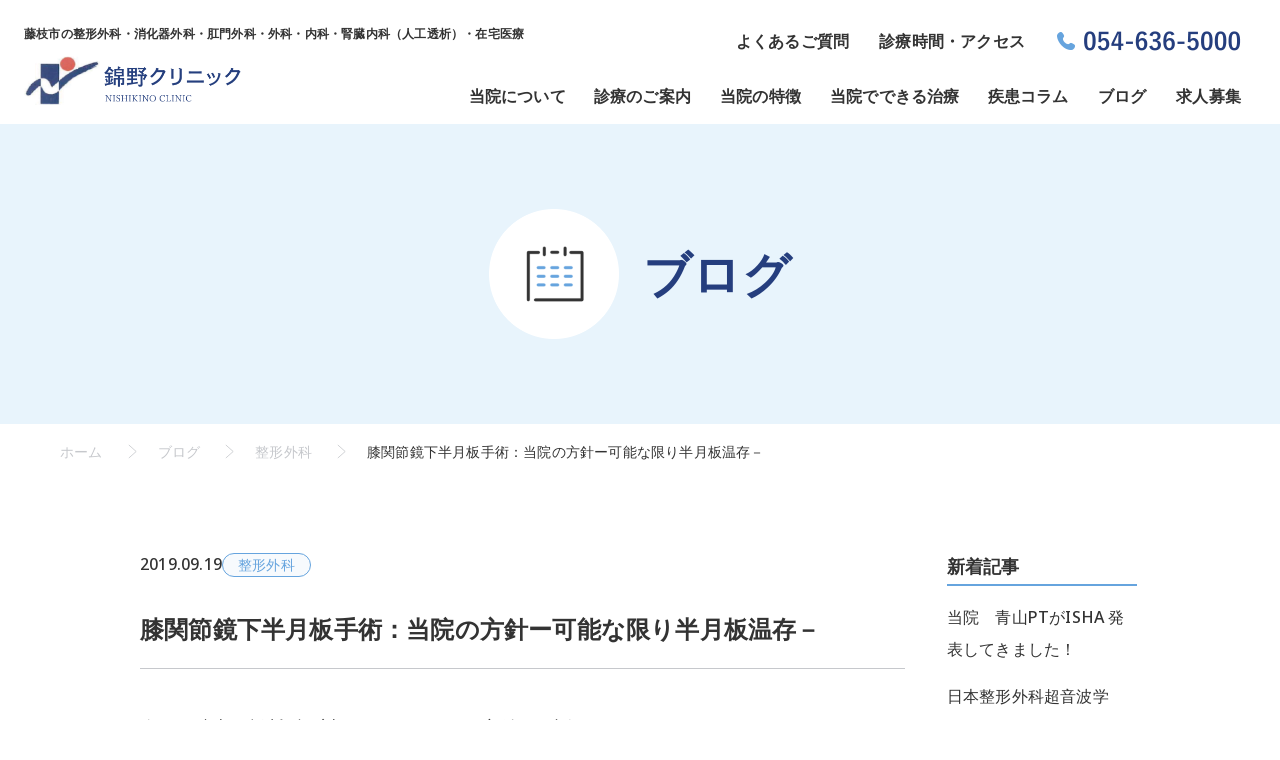

--- FILE ---
content_type: text/html; charset=UTF-8
request_url: https://www.nishikino.net/blog/post-423/
body_size: 14665
content:
<!DOCTYPE html>
<html lang="ja">

<head>
  <meta charset="UTF-8" />
  <meta http-equiv="X-UA-Compatible" content="IE=edge" />
  <meta name="viewport" content="width=device-width,initial-scale=1.0" />
  <!-- googlefonts -->
  <link rel="preconnect" href="https://fonts.googleapis.com" />
  <link rel="preconnect" href="https://fonts.gstatic.com" crossorigin />

  <title>錦野クリニック - 膝関節鏡下半月板手術：当院の方針ー可能な限り半月板温存－</title>
	<style>img:is([sizes="auto" i], [sizes^="auto," i]) { contain-intrinsic-size: 3000px 1500px }</style>
	
		<!-- All in One SEO 4.9.2 - aioseo.com -->
	<meta name="description" content="今回は膝半月板断裂に対するクリニックの方針をお話しします。 整形外科外来が開始してから約4か月、外来にはMRI" />
	<meta name="robots" content="max-image-preview:large" />
	<link rel="canonical" href="https://www.nishikino.net/blog/post-423/" />
	<meta name="generator" content="All in One SEO (AIOSEO) 4.9.2" />
		<meta property="og:locale" content="ja_JP" />
		<meta property="og:site_name" content="錦野クリニック - 世代を超えて、地域に寄り添う医療と充実した専門医療を。錦野クリニックは、藤枝市の皆様の健康を守る整形外科・肛門外科・腎臓内科・在宅医療のかかりつけ医院です。" />
		<meta property="og:type" content="article" />
		<meta property="og:title" content="錦野クリニック - 膝関節鏡下半月板手術：当院の方針ー可能な限り半月板温存－" />
		<meta property="og:description" content="今回は膝半月板断裂に対するクリニックの方針をお話しします。 整形外科外来が開始してから約4か月、外来にはMRI" />
		<meta property="og:url" content="https://www.nishikino.net/blog/post-423/" />
		<meta property="og:image" content="https://www.nishikino.net/www/wp-content/uploads/2024/07/OGP.jpg" />
		<meta property="og:image:secure_url" content="https://www.nishikino.net/www/wp-content/uploads/2024/07/OGP.jpg" />
		<meta property="og:image:width" content="1920" />
		<meta property="og:image:height" content="1008" />
		<meta property="article:published_time" content="2019-09-19T03:00:59+00:00" />
		<meta property="article:modified_time" content="2024-04-15T02:50:06+00:00" />
		<meta name="twitter:card" content="summary_large_image" />
		<meta name="twitter:title" content="錦野クリニック - 膝関節鏡下半月板手術：当院の方針ー可能な限り半月板温存－" />
		<meta name="twitter:description" content="今回は膝半月板断裂に対するクリニックの方針をお話しします。 整形外科外来が開始してから約4か月、外来にはMRI" />
		<meta name="twitter:image" content="https://www.nishikino.net/www/wp-content/uploads/2024/07/OGP.jpg" />
		<script type="application/ld+json" class="aioseo-schema">
			{"@context":"https:\/\/schema.org","@graph":[{"@type":"BreadcrumbList","@id":"https:\/\/www.nishikino.net\/blog\/post-423\/#breadcrumblist","itemListElement":[{"@type":"ListItem","@id":"https:\/\/www.nishikino.net#listItem","position":1,"name":"\u5bb6","item":"https:\/\/www.nishikino.net","nextItem":{"@type":"ListItem","@id":"https:\/\/www.nishikino.net\/blog\/#listItem","name":"\u30d6\u30ed\u30b0"}},{"@type":"ListItem","@id":"https:\/\/www.nishikino.net\/blog\/#listItem","position":2,"name":"\u30d6\u30ed\u30b0","item":"https:\/\/www.nishikino.net\/blog\/","nextItem":{"@type":"ListItem","@id":"https:\/\/www.nishikino.net\/genre\/orthopedic\/#listItem","name":"\u6574\u5f62\u5916\u79d1"},"previousItem":{"@type":"ListItem","@id":"https:\/\/www.nishikino.net#listItem","name":"\u5bb6"}},{"@type":"ListItem","@id":"https:\/\/www.nishikino.net\/genre\/orthopedic\/#listItem","position":3,"name":"\u6574\u5f62\u5916\u79d1","item":"https:\/\/www.nishikino.net\/genre\/orthopedic\/","nextItem":{"@type":"ListItem","@id":"https:\/\/www.nishikino.net\/blog\/post-423\/#listItem","name":"\u819d\u95a2\u7bc0\u93e1\u4e0b\u534a\u6708\u677f\u624b\u8853\uff1a\u5f53\u9662\u306e\u65b9\u91dd\u30fc\u53ef\u80fd\u306a\u9650\u308a\u534a\u6708\u677f\u6e29\u5b58\uff0d"},"previousItem":{"@type":"ListItem","@id":"https:\/\/www.nishikino.net\/blog\/#listItem","name":"\u30d6\u30ed\u30b0"}},{"@type":"ListItem","@id":"https:\/\/www.nishikino.net\/blog\/post-423\/#listItem","position":4,"name":"\u819d\u95a2\u7bc0\u93e1\u4e0b\u534a\u6708\u677f\u624b\u8853\uff1a\u5f53\u9662\u306e\u65b9\u91dd\u30fc\u53ef\u80fd\u306a\u9650\u308a\u534a\u6708\u677f\u6e29\u5b58\uff0d","previousItem":{"@type":"ListItem","@id":"https:\/\/www.nishikino.net\/genre\/orthopedic\/#listItem","name":"\u6574\u5f62\u5916\u79d1"}}]},{"@type":"Organization","@id":"https:\/\/www.nishikino.net\/#organization","name":"\u9326\u91ce\u30af\u30ea\u30cb\u30c3\u30af","description":"\u4e16\u4ee3\u3092\u8d85\u3048\u3066\u3001\u5730\u57df\u306b\u5bc4\u308a\u6dfb\u3046\u533b\u7642\u3068\u5145\u5b9f\u3057\u305f\u5c02\u9580\u533b\u7642\u3092\u3002\u9326\u91ce\u30af\u30ea\u30cb\u30c3\u30af\u306f\u3001\u85e4\u679d\u5e02\u306e\u7686\u69d8\u306e\u5065\u5eb7\u3092\u5b88\u308b\u6574\u5f62\u5916\u79d1\u30fb\u809b\u9580\u5916\u79d1\u30fb\u814e\u81d3\u5185\u79d1\u30fb\u5728\u5b85\u533b\u7642\u306e\u304b\u304b\u308a\u3064\u3051\u533b\u9662\u3067\u3059\u3002","url":"https:\/\/www.nishikino.net\/","logo":{"@type":"ImageObject","url":"https:\/\/www.nishikino.net\/www\/wp-content\/uploads\/2024\/07\/4a332f05ade4ac7bb3c46c472cb5eac8.png","@id":"https:\/\/www.nishikino.net\/blog\/post-423\/#organizationLogo","width":318,"height":204},"image":{"@id":"https:\/\/www.nishikino.net\/blog\/post-423\/#organizationLogo"}},{"@type":"WebPage","@id":"https:\/\/www.nishikino.net\/blog\/post-423\/#webpage","url":"https:\/\/www.nishikino.net\/blog\/post-423\/","name":"\u9326\u91ce\u30af\u30ea\u30cb\u30c3\u30af - \u819d\u95a2\u7bc0\u93e1\u4e0b\u534a\u6708\u677f\u624b\u8853\uff1a\u5f53\u9662\u306e\u65b9\u91dd\u30fc\u53ef\u80fd\u306a\u9650\u308a\u534a\u6708\u677f\u6e29\u5b58\uff0d","description":"\u4eca\u56de\u306f\u819d\u534a\u6708\u677f\u65ad\u88c2\u306b\u5bfe\u3059\u308b\u30af\u30ea\u30cb\u30c3\u30af\u306e\u65b9\u91dd\u3092\u304a\u8a71\u3057\u3057\u307e\u3059\u3002 \u6574\u5f62\u5916\u79d1\u5916\u6765\u304c\u958b\u59cb\u3057\u3066\u304b\u3089\u7d044\u304b\u6708\u3001\u5916\u6765\u306b\u306fMRI","inLanguage":"ja","isPartOf":{"@id":"https:\/\/www.nishikino.net\/#website"},"breadcrumb":{"@id":"https:\/\/www.nishikino.net\/blog\/post-423\/#breadcrumblist"},"datePublished":"2019-09-19T12:00:59+09:00","dateModified":"2024-04-15T11:50:06+09:00"},{"@type":"WebSite","@id":"https:\/\/www.nishikino.net\/#website","url":"https:\/\/www.nishikino.net\/","name":"\u9326\u91ce\u30af\u30ea\u30cb\u30c3\u30af","description":"\u4e16\u4ee3\u3092\u8d85\u3048\u3066\u3001\u5730\u57df\u306b\u5bc4\u308a\u6dfb\u3046\u533b\u7642\u3068\u5145\u5b9f\u3057\u305f\u5c02\u9580\u533b\u7642\u3092\u3002\u9326\u91ce\u30af\u30ea\u30cb\u30c3\u30af\u306f\u3001\u85e4\u679d\u5e02\u306e\u7686\u69d8\u306e\u5065\u5eb7\u3092\u5b88\u308b\u6574\u5f62\u5916\u79d1\u30fb\u809b\u9580\u5916\u79d1\u30fb\u814e\u81d3\u5185\u79d1\u30fb\u5728\u5b85\u533b\u7642\u306e\u304b\u304b\u308a\u3064\u3051\u533b\u9662\u3067\u3059\u3002","inLanguage":"ja","publisher":{"@id":"https:\/\/www.nishikino.net\/#organization"}}]}
		</script>
		<!-- All in One SEO -->

<link rel='dns-prefetch' href='//fonts.googleapis.com' />
<link rel="alternate" type="application/rss+xml" title="錦野クリニック &raquo; フィード" href="https://www.nishikino.net/feed/" />
<link rel="alternate" type="application/rss+xml" title="錦野クリニック &raquo; コメントフィード" href="https://www.nishikino.net/comments/feed/" />
<script>
window._wpemojiSettings = {"baseUrl":"https:\/\/s.w.org\/images\/core\/emoji\/16.0.1\/72x72\/","ext":".png","svgUrl":"https:\/\/s.w.org\/images\/core\/emoji\/16.0.1\/svg\/","svgExt":".svg","source":{"concatemoji":"https:\/\/www.nishikino.net\/www\/wp-includes\/js\/wp-emoji-release.min.js?ver=6.8.3"}};
/*! This file is auto-generated */
!function(s,n){var o,i,e;function c(e){try{var t={supportTests:e,timestamp:(new Date).valueOf()};sessionStorage.setItem(o,JSON.stringify(t))}catch(e){}}function p(e,t,n){e.clearRect(0,0,e.canvas.width,e.canvas.height),e.fillText(t,0,0);var t=new Uint32Array(e.getImageData(0,0,e.canvas.width,e.canvas.height).data),a=(e.clearRect(0,0,e.canvas.width,e.canvas.height),e.fillText(n,0,0),new Uint32Array(e.getImageData(0,0,e.canvas.width,e.canvas.height).data));return t.every(function(e,t){return e===a[t]})}function u(e,t){e.clearRect(0,0,e.canvas.width,e.canvas.height),e.fillText(t,0,0);for(var n=e.getImageData(16,16,1,1),a=0;a<n.data.length;a++)if(0!==n.data[a])return!1;return!0}function f(e,t,n,a){switch(t){case"flag":return n(e,"\ud83c\udff3\ufe0f\u200d\u26a7\ufe0f","\ud83c\udff3\ufe0f\u200b\u26a7\ufe0f")?!1:!n(e,"\ud83c\udde8\ud83c\uddf6","\ud83c\udde8\u200b\ud83c\uddf6")&&!n(e,"\ud83c\udff4\udb40\udc67\udb40\udc62\udb40\udc65\udb40\udc6e\udb40\udc67\udb40\udc7f","\ud83c\udff4\u200b\udb40\udc67\u200b\udb40\udc62\u200b\udb40\udc65\u200b\udb40\udc6e\u200b\udb40\udc67\u200b\udb40\udc7f");case"emoji":return!a(e,"\ud83e\udedf")}return!1}function g(e,t,n,a){var r="undefined"!=typeof WorkerGlobalScope&&self instanceof WorkerGlobalScope?new OffscreenCanvas(300,150):s.createElement("canvas"),o=r.getContext("2d",{willReadFrequently:!0}),i=(o.textBaseline="top",o.font="600 32px Arial",{});return e.forEach(function(e){i[e]=t(o,e,n,a)}),i}function t(e){var t=s.createElement("script");t.src=e,t.defer=!0,s.head.appendChild(t)}"undefined"!=typeof Promise&&(o="wpEmojiSettingsSupports",i=["flag","emoji"],n.supports={everything:!0,everythingExceptFlag:!0},e=new Promise(function(e){s.addEventListener("DOMContentLoaded",e,{once:!0})}),new Promise(function(t){var n=function(){try{var e=JSON.parse(sessionStorage.getItem(o));if("object"==typeof e&&"number"==typeof e.timestamp&&(new Date).valueOf()<e.timestamp+604800&&"object"==typeof e.supportTests)return e.supportTests}catch(e){}return null}();if(!n){if("undefined"!=typeof Worker&&"undefined"!=typeof OffscreenCanvas&&"undefined"!=typeof URL&&URL.createObjectURL&&"undefined"!=typeof Blob)try{var e="postMessage("+g.toString()+"("+[JSON.stringify(i),f.toString(),p.toString(),u.toString()].join(",")+"));",a=new Blob([e],{type:"text/javascript"}),r=new Worker(URL.createObjectURL(a),{name:"wpTestEmojiSupports"});return void(r.onmessage=function(e){c(n=e.data),r.terminate(),t(n)})}catch(e){}c(n=g(i,f,p,u))}t(n)}).then(function(e){for(var t in e)n.supports[t]=e[t],n.supports.everything=n.supports.everything&&n.supports[t],"flag"!==t&&(n.supports.everythingExceptFlag=n.supports.everythingExceptFlag&&n.supports[t]);n.supports.everythingExceptFlag=n.supports.everythingExceptFlag&&!n.supports.flag,n.DOMReady=!1,n.readyCallback=function(){n.DOMReady=!0}}).then(function(){return e}).then(function(){var e;n.supports.everything||(n.readyCallback(),(e=n.source||{}).concatemoji?t(e.concatemoji):e.wpemoji&&e.twemoji&&(t(e.twemoji),t(e.wpemoji)))}))}((window,document),window._wpemojiSettings);
</script>
<link rel='stylesheet' id='wow-css' href='https://www.nishikino.net/www/wp-content/themes/nishicino/css/animate.css?ver=1721959768' media='all' />
<link rel='stylesheet' id='fonts-css' href='https://fonts.googleapis.com/css2?family=Noto+Sans:wght@400;500;700&#038;family=Poppins:wght@700&#038;display=swap' media='all' />
<link rel='stylesheet' id='my-css' href='https://www.nishikino.net/www/wp-content/themes/nishicino/style.css?ver=1763080110' media='all' />
<style id='wp-emoji-styles-inline-css'>

	img.wp-smiley, img.emoji {
		display: inline !important;
		border: none !important;
		box-shadow: none !important;
		height: 1em !important;
		width: 1em !important;
		margin: 0 0.07em !important;
		vertical-align: -0.1em !important;
		background: none !important;
		padding: 0 !important;
	}
</style>
<link rel='stylesheet' id='wp-block-library-css' href='https://www.nishikino.net/www/wp-includes/css/dist/block-library/style.min.css?ver=6.8.3' media='all' />
<style id='wp-block-library-inline-css'>
/* VK Color Palettes */
</style>
<style id='wp-block-library-theme-inline-css'>
.wp-block-audio :where(figcaption){color:#555;font-size:13px;text-align:center}.is-dark-theme .wp-block-audio :where(figcaption){color:#ffffffa6}.wp-block-audio{margin:0 0 1em}.wp-block-code{border:1px solid #ccc;border-radius:4px;font-family:Menlo,Consolas,monaco,monospace;padding:.8em 1em}.wp-block-embed :where(figcaption){color:#555;font-size:13px;text-align:center}.is-dark-theme .wp-block-embed :where(figcaption){color:#ffffffa6}.wp-block-embed{margin:0 0 1em}.blocks-gallery-caption{color:#555;font-size:13px;text-align:center}.is-dark-theme .blocks-gallery-caption{color:#ffffffa6}:root :where(.wp-block-image figcaption){color:#555;font-size:13px;text-align:center}.is-dark-theme :root :where(.wp-block-image figcaption){color:#ffffffa6}.wp-block-image{margin:0 0 1em}.wp-block-pullquote{border-bottom:4px solid;border-top:4px solid;color:currentColor;margin-bottom:1.75em}.wp-block-pullquote cite,.wp-block-pullquote footer,.wp-block-pullquote__citation{color:currentColor;font-size:.8125em;font-style:normal;text-transform:uppercase}.wp-block-quote{border-left:.25em solid;margin:0 0 1.75em;padding-left:1em}.wp-block-quote cite,.wp-block-quote footer{color:currentColor;font-size:.8125em;font-style:normal;position:relative}.wp-block-quote:where(.has-text-align-right){border-left:none;border-right:.25em solid;padding-left:0;padding-right:1em}.wp-block-quote:where(.has-text-align-center){border:none;padding-left:0}.wp-block-quote.is-large,.wp-block-quote.is-style-large,.wp-block-quote:where(.is-style-plain){border:none}.wp-block-search .wp-block-search__label{font-weight:700}.wp-block-search__button{border:1px solid #ccc;padding:.375em .625em}:where(.wp-block-group.has-background){padding:1.25em 2.375em}.wp-block-separator.has-css-opacity{opacity:.4}.wp-block-separator{border:none;border-bottom:2px solid;margin-left:auto;margin-right:auto}.wp-block-separator.has-alpha-channel-opacity{opacity:1}.wp-block-separator:not(.is-style-wide):not(.is-style-dots){width:100px}.wp-block-separator.has-background:not(.is-style-dots){border-bottom:none;height:1px}.wp-block-separator.has-background:not(.is-style-wide):not(.is-style-dots){height:2px}.wp-block-table{margin:0 0 1em}.wp-block-table td,.wp-block-table th{word-break:normal}.wp-block-table :where(figcaption){color:#555;font-size:13px;text-align:center}.is-dark-theme .wp-block-table :where(figcaption){color:#ffffffa6}.wp-block-video :where(figcaption){color:#555;font-size:13px;text-align:center}.is-dark-theme .wp-block-video :where(figcaption){color:#ffffffa6}.wp-block-video{margin:0 0 1em}:root :where(.wp-block-template-part.has-background){margin-bottom:0;margin-top:0;padding:1.25em 2.375em}
</style>
<style id='classic-theme-styles-inline-css'>
/*! This file is auto-generated */
.wp-block-button__link{color:#fff;background-color:#32373c;border-radius:9999px;box-shadow:none;text-decoration:none;padding:calc(.667em + 2px) calc(1.333em + 2px);font-size:1.125em}.wp-block-file__button{background:#32373c;color:#fff;text-decoration:none}
</style>
<link rel='stylesheet' id='aioseo/css/src/vue/standalone/blocks/table-of-contents/global.scss-css' href='https://www.nishikino.net/www/wp-content/plugins/all-in-one-seo-pack/dist/Lite/assets/css/table-of-contents/global.e90f6d47.css?ver=4.9.2' media='all' />
<link rel='stylesheet' id='sass-basis-core-css' href='https://www.nishikino.net/www/wp-content/plugins/snow-monkey-editor/dist/css/fallback.css?ver=1764400530' media='all' />
<link rel='stylesheet' id='snow-monkey-editor-css' href='https://www.nishikino.net/www/wp-content/plugins/snow-monkey-editor/dist/css/app.css?ver=1764400530' media='all' />
<link rel='stylesheet' id='snow-monkey-editor@front-css' href='https://www.nishikino.net/www/wp-content/plugins/snow-monkey-editor/dist/css/front.css?ver=1764400530' media='all' />
<link rel='stylesheet' id='vk-components-style-css' href='https://www.nishikino.net/www/wp-content/plugins/vk-blocks/vendor/vektor-inc/vk-component/src//assets/css/vk-components.css?ver=1.6.5' media='all' />
<style id='global-styles-inline-css'>
:root{--wp--preset--aspect-ratio--square: 1;--wp--preset--aspect-ratio--4-3: 4/3;--wp--preset--aspect-ratio--3-4: 3/4;--wp--preset--aspect-ratio--3-2: 3/2;--wp--preset--aspect-ratio--2-3: 2/3;--wp--preset--aspect-ratio--16-9: 16/9;--wp--preset--aspect-ratio--9-16: 9/16;--wp--preset--color--black: #000000;--wp--preset--color--cyan-bluish-gray: #abb8c3;--wp--preset--color--white: #ffffff;--wp--preset--color--pale-pink: #f78da7;--wp--preset--color--vivid-red: #cf2e2e;--wp--preset--color--luminous-vivid-orange: #ff6900;--wp--preset--color--luminous-vivid-amber: #fcb900;--wp--preset--color--light-green-cyan: #7bdcb5;--wp--preset--color--vivid-green-cyan: #00d084;--wp--preset--color--pale-cyan-blue: #8ed1fc;--wp--preset--color--vivid-cyan-blue: #0693e3;--wp--preset--color--vivid-purple: #9b51e0;--wp--preset--color--text-blue: #66A4DE;--wp--preset--color--light-blue: #e4f1fb;--wp--preset--color--logo-red: #DA675F;--wp--preset--gradient--vivid-cyan-blue-to-vivid-purple: linear-gradient(135deg,rgba(6,147,227,1) 0%,rgb(155,81,224) 100%);--wp--preset--gradient--light-green-cyan-to-vivid-green-cyan: linear-gradient(135deg,rgb(122,220,180) 0%,rgb(0,208,130) 100%);--wp--preset--gradient--luminous-vivid-amber-to-luminous-vivid-orange: linear-gradient(135deg,rgba(252,185,0,1) 0%,rgba(255,105,0,1) 100%);--wp--preset--gradient--luminous-vivid-orange-to-vivid-red: linear-gradient(135deg,rgba(255,105,0,1) 0%,rgb(207,46,46) 100%);--wp--preset--gradient--very-light-gray-to-cyan-bluish-gray: linear-gradient(135deg,rgb(238,238,238) 0%,rgb(169,184,195) 100%);--wp--preset--gradient--cool-to-warm-spectrum: linear-gradient(135deg,rgb(74,234,220) 0%,rgb(151,120,209) 20%,rgb(207,42,186) 40%,rgb(238,44,130) 60%,rgb(251,105,98) 80%,rgb(254,248,76) 100%);--wp--preset--gradient--blush-light-purple: linear-gradient(135deg,rgb(255,206,236) 0%,rgb(152,150,240) 100%);--wp--preset--gradient--blush-bordeaux: linear-gradient(135deg,rgb(254,205,165) 0%,rgb(254,45,45) 50%,rgb(107,0,62) 100%);--wp--preset--gradient--luminous-dusk: linear-gradient(135deg,rgb(255,203,112) 0%,rgb(199,81,192) 50%,rgb(65,88,208) 100%);--wp--preset--gradient--pale-ocean: linear-gradient(135deg,rgb(255,245,203) 0%,rgb(182,227,212) 50%,rgb(51,167,181) 100%);--wp--preset--gradient--electric-grass: linear-gradient(135deg,rgb(202,248,128) 0%,rgb(113,206,126) 100%);--wp--preset--gradient--midnight: linear-gradient(135deg,rgb(2,3,129) 0%,rgb(40,116,252) 100%);--wp--preset--font-size--small: 13px;--wp--preset--font-size--medium: 20px;--wp--preset--font-size--large: 36px;--wp--preset--font-size--x-large: 42px;--wp--preset--spacing--20: 0.44rem;--wp--preset--spacing--30: 0.67rem;--wp--preset--spacing--40: 1rem;--wp--preset--spacing--50: 1.5rem;--wp--preset--spacing--60: 2.25rem;--wp--preset--spacing--70: 3.38rem;--wp--preset--spacing--80: 5.06rem;--wp--preset--shadow--natural: 6px 6px 9px rgba(0, 0, 0, 0.2);--wp--preset--shadow--deep: 12px 12px 50px rgba(0, 0, 0, 0.4);--wp--preset--shadow--sharp: 6px 6px 0px rgba(0, 0, 0, 0.2);--wp--preset--shadow--outlined: 6px 6px 0px -3px rgba(255, 255, 255, 1), 6px 6px rgba(0, 0, 0, 1);--wp--preset--shadow--crisp: 6px 6px 0px rgba(0, 0, 0, 1);}:where(.is-layout-flex){gap: 0.5em;}:where(.is-layout-grid){gap: 0.5em;}body .is-layout-flex{display: flex;}.is-layout-flex{flex-wrap: wrap;align-items: center;}.is-layout-flex > :is(*, div){margin: 0;}body .is-layout-grid{display: grid;}.is-layout-grid > :is(*, div){margin: 0;}:where(.wp-block-columns.is-layout-flex){gap: 2em;}:where(.wp-block-columns.is-layout-grid){gap: 2em;}:where(.wp-block-post-template.is-layout-flex){gap: 1.25em;}:where(.wp-block-post-template.is-layout-grid){gap: 1.25em;}.has-black-color{color: var(--wp--preset--color--black) !important;}.has-cyan-bluish-gray-color{color: var(--wp--preset--color--cyan-bluish-gray) !important;}.has-white-color{color: var(--wp--preset--color--white) !important;}.has-pale-pink-color{color: var(--wp--preset--color--pale-pink) !important;}.has-vivid-red-color{color: var(--wp--preset--color--vivid-red) !important;}.has-luminous-vivid-orange-color{color: var(--wp--preset--color--luminous-vivid-orange) !important;}.has-luminous-vivid-amber-color{color: var(--wp--preset--color--luminous-vivid-amber) !important;}.has-light-green-cyan-color{color: var(--wp--preset--color--light-green-cyan) !important;}.has-vivid-green-cyan-color{color: var(--wp--preset--color--vivid-green-cyan) !important;}.has-pale-cyan-blue-color{color: var(--wp--preset--color--pale-cyan-blue) !important;}.has-vivid-cyan-blue-color{color: var(--wp--preset--color--vivid-cyan-blue) !important;}.has-vivid-purple-color{color: var(--wp--preset--color--vivid-purple) !important;}.has-black-background-color{background-color: var(--wp--preset--color--black) !important;}.has-cyan-bluish-gray-background-color{background-color: var(--wp--preset--color--cyan-bluish-gray) !important;}.has-white-background-color{background-color: var(--wp--preset--color--white) !important;}.has-pale-pink-background-color{background-color: var(--wp--preset--color--pale-pink) !important;}.has-vivid-red-background-color{background-color: var(--wp--preset--color--vivid-red) !important;}.has-luminous-vivid-orange-background-color{background-color: var(--wp--preset--color--luminous-vivid-orange) !important;}.has-luminous-vivid-amber-background-color{background-color: var(--wp--preset--color--luminous-vivid-amber) !important;}.has-light-green-cyan-background-color{background-color: var(--wp--preset--color--light-green-cyan) !important;}.has-vivid-green-cyan-background-color{background-color: var(--wp--preset--color--vivid-green-cyan) !important;}.has-pale-cyan-blue-background-color{background-color: var(--wp--preset--color--pale-cyan-blue) !important;}.has-vivid-cyan-blue-background-color{background-color: var(--wp--preset--color--vivid-cyan-blue) !important;}.has-vivid-purple-background-color{background-color: var(--wp--preset--color--vivid-purple) !important;}.has-black-border-color{border-color: var(--wp--preset--color--black) !important;}.has-cyan-bluish-gray-border-color{border-color: var(--wp--preset--color--cyan-bluish-gray) !important;}.has-white-border-color{border-color: var(--wp--preset--color--white) !important;}.has-pale-pink-border-color{border-color: var(--wp--preset--color--pale-pink) !important;}.has-vivid-red-border-color{border-color: var(--wp--preset--color--vivid-red) !important;}.has-luminous-vivid-orange-border-color{border-color: var(--wp--preset--color--luminous-vivid-orange) !important;}.has-luminous-vivid-amber-border-color{border-color: var(--wp--preset--color--luminous-vivid-amber) !important;}.has-light-green-cyan-border-color{border-color: var(--wp--preset--color--light-green-cyan) !important;}.has-vivid-green-cyan-border-color{border-color: var(--wp--preset--color--vivid-green-cyan) !important;}.has-pale-cyan-blue-border-color{border-color: var(--wp--preset--color--pale-cyan-blue) !important;}.has-vivid-cyan-blue-border-color{border-color: var(--wp--preset--color--vivid-cyan-blue) !important;}.has-vivid-purple-border-color{border-color: var(--wp--preset--color--vivid-purple) !important;}.has-vivid-cyan-blue-to-vivid-purple-gradient-background{background: var(--wp--preset--gradient--vivid-cyan-blue-to-vivid-purple) !important;}.has-light-green-cyan-to-vivid-green-cyan-gradient-background{background: var(--wp--preset--gradient--light-green-cyan-to-vivid-green-cyan) !important;}.has-luminous-vivid-amber-to-luminous-vivid-orange-gradient-background{background: var(--wp--preset--gradient--luminous-vivid-amber-to-luminous-vivid-orange) !important;}.has-luminous-vivid-orange-to-vivid-red-gradient-background{background: var(--wp--preset--gradient--luminous-vivid-orange-to-vivid-red) !important;}.has-very-light-gray-to-cyan-bluish-gray-gradient-background{background: var(--wp--preset--gradient--very-light-gray-to-cyan-bluish-gray) !important;}.has-cool-to-warm-spectrum-gradient-background{background: var(--wp--preset--gradient--cool-to-warm-spectrum) !important;}.has-blush-light-purple-gradient-background{background: var(--wp--preset--gradient--blush-light-purple) !important;}.has-blush-bordeaux-gradient-background{background: var(--wp--preset--gradient--blush-bordeaux) !important;}.has-luminous-dusk-gradient-background{background: var(--wp--preset--gradient--luminous-dusk) !important;}.has-pale-ocean-gradient-background{background: var(--wp--preset--gradient--pale-ocean) !important;}.has-electric-grass-gradient-background{background: var(--wp--preset--gradient--electric-grass) !important;}.has-midnight-gradient-background{background: var(--wp--preset--gradient--midnight) !important;}.has-small-font-size{font-size: var(--wp--preset--font-size--small) !important;}.has-medium-font-size{font-size: var(--wp--preset--font-size--medium) !important;}.has-large-font-size{font-size: var(--wp--preset--font-size--large) !important;}.has-x-large-font-size{font-size: var(--wp--preset--font-size--x-large) !important;}
:where(.wp-block-post-template.is-layout-flex){gap: 1.25em;}:where(.wp-block-post-template.is-layout-grid){gap: 1.25em;}
:where(.wp-block-columns.is-layout-flex){gap: 2em;}:where(.wp-block-columns.is-layout-grid){gap: 2em;}
:root :where(.wp-block-pullquote){font-size: 1.5em;line-height: 1.6;}
</style>
<link rel='stylesheet' id='snow-monkey-editor@view-css' href='https://www.nishikino.net/www/wp-content/plugins/snow-monkey-editor/dist/css/view.css?ver=1764400530' media='all' />
<link rel='stylesheet' id='vk-swiper-style-css' href='https://www.nishikino.net/www/wp-content/plugins/vk-blocks/vendor/vektor-inc/vk-swiper/src/assets/css/swiper-bundle.min.css?ver=11.0.2' media='all' />
<link rel='stylesheet' id='vkblocks-bootstrap-css' href='https://www.nishikino.net/www/wp-content/plugins/vk-blocks/build/bootstrap_vk_using.css?ver=4.3.1' media='all' />
<link rel='stylesheet' id='vk-blocks-build-css-css' href='https://www.nishikino.net/www/wp-content/plugins/vk-blocks/build/block-build.css?ver=1.115.2.1' media='all' />
<style id='vk-blocks-build-css-inline-css'>
:root { --vk-size-text: 16px; /* --vk-color-primary is deprecated. */ --vk-color-primary:#337ab7; }

	:root {
		--vk_image-mask-circle: url(https://www.nishikino.net/www/wp-content/plugins/vk-blocks/inc/vk-blocks/images/circle.svg);
		--vk_image-mask-wave01: url(https://www.nishikino.net/www/wp-content/plugins/vk-blocks/inc/vk-blocks/images/wave01.svg);
		--vk_image-mask-wave02: url(https://www.nishikino.net/www/wp-content/plugins/vk-blocks/inc/vk-blocks/images/wave02.svg);
		--vk_image-mask-wave03: url(https://www.nishikino.net/www/wp-content/plugins/vk-blocks/inc/vk-blocks/images/wave03.svg);
		--vk_image-mask-wave04: url(https://www.nishikino.net/www/wp-content/plugins/vk-blocks/inc/vk-blocks/images/wave04.svg);
	}
	

	:root {

		--vk-balloon-border-width:1px;

		--vk-balloon-speech-offset:-12px;
	}
	

	:root {
		--vk_flow-arrow: url(https://www.nishikino.net/www/wp-content/plugins/vk-blocks/inc/vk-blocks/images/arrow_bottom.svg);
	}
	
</style>
<link rel='stylesheet' id='vk-font-awesome-css' href='https://www.nishikino.net/www/wp-content/plugins/vk-blocks/vendor/vektor-inc/font-awesome-versions/src/font-awesome/css/all.min.css?ver=7.1.0' media='all' />
<script src="https://www.nishikino.net/www/wp-includes/js/jquery/jquery.min.js?ver=3.7.1" id="jquery-core-js"></script>
<script src="https://www.nishikino.net/www/wp-includes/js/jquery/jquery-migrate.min.js?ver=3.4.1" id="jquery-migrate-js"></script>
<script src="https://www.nishikino.net/www/wp-content/plugins/snow-monkey-editor/dist/js/app.js?ver=1764400530" id="snow-monkey-editor-js" defer data-wp-strategy="defer"></script>
<link rel="https://api.w.org/" href="https://www.nishikino.net/wp-json/" /><link rel="alternate" title="JSON" type="application/json" href="https://www.nishikino.net/wp-json/wp/v2/blog/584" /><link rel="EditURI" type="application/rsd+xml" title="RSD" href="https://www.nishikino.net/www/xmlrpc.php?rsd" />
<meta name="generator" content="WordPress 6.8.3" />
<link rel='shortlink' href='https://www.nishikino.net/?p=584' />
<link rel="alternate" title="oEmbed (JSON)" type="application/json+oembed" href="https://www.nishikino.net/wp-json/oembed/1.0/embed?url=https%3A%2F%2Fwww.nishikino.net%2Fblog%2Fpost-423%2F" />
<link rel="alternate" title="oEmbed (XML)" type="text/xml+oembed" href="https://www.nishikino.net/wp-json/oembed/1.0/embed?url=https%3A%2F%2Fwww.nishikino.net%2Fblog%2Fpost-423%2F&#038;format=xml" />
<link rel="icon" href="https://www.nishikino.net/www/wp-content/uploads/2024/04/favicon.png" sizes="32x32" />
<link rel="icon" href="https://www.nishikino.net/www/wp-content/uploads/2024/04/favicon.png" sizes="192x192" />
<link rel="apple-touch-icon" href="https://www.nishikino.net/www/wp-content/uploads/2024/04/favicon.png" />
<meta name="msapplication-TileImage" content="https://www.nishikino.net/www/wp-content/uploads/2024/04/favicon.png" />
</head>

<body>
  <!-- ヘッダー -->
  <header class="p-header">
    <div class="p-header__wrap">
      <div class="p-header__logo">
        <div class="p-header__department">
          藤枝市の整形外科・消化器外科・肛門外科・外科・<br class="p-header__brank" />内科・腎臓内科（人工透析）・在宅医療
        </div>
        <a href="https://www.nishikino.net/" class="p-header__logo-img"><img src="https://www.nishikino.net/www/wp-content/themes/nishicino/img/logo.png" alt="錦野クリニックのロゴ画像" width="213" height="48" /></a>
      </div>
      <nav class="p-header__nav">
        <div class="p-header__under">
          <ul class="p-header__list">
            <li class="p-header__item megaMenu">
              <div class="megaMenu__title under-line js-accordion"><span>当院について</span></div>
              <div class="megaMenu__content megaMenu__about js-accordion-content">
                <div class="megaMenu__text">
                  <a href="https://www.nishikino.net//doctor/" class="megaMenu__link">医師紹介</a>
                  <a href="https://www.nishikino.net//facility/" class="megaMenu__link">施設紹介</a>
                  <a href="https://www.nishikino.net//notice/" class="megaMenu__link">機関指定掲示事項</a>
                  <a href="https://www.nishikino.net//care/" class="megaMenu__link">介護施設紹介</a>
                  <a href="https://www.nishikino.net//reha/" class="megaMenu__link">ゆめ広場について</a>
                </div>
              </div>
            </li>
            <li class="p-header__item megaMenu">
              <div class="megaMenu__title under-line js-accordion"><span>診療のご案内</span></div>
              <div class="megaMenu__content megaMenu__info js-accordion-content">
                <div class="megaMenu__text">
                  <a href="https://www.nishikino.net//orthopedic/" class="megaMenu__link">整形外科</a>
                  <a href="https://www.nishikino.net//rehabilitation/" class="megaMenu__link">リハビリテーション科</a>
                  <a href="https://www.nishikino.net//endoscope/" class="megaMenu__link">内視鏡</a>
                  <a href="https://www.nishikino.net//internal/" class="megaMenu__link">内科（腎臓内科・予防接種）</a>
                  <a href="https://www.nishikino.net//proctology/" class="megaMenu__link">肛門外科</a>
                </div>
              </div>
            </li>
            <li class="p-header__item under-line">
              <a href="https://www.nishikino.net//features/" class="p-header__link"><span>当院の特徴</span></a>
            </li>
            <li class="p-header__item megaMenu">
              <div class="megaMenu__title under-line js-accordion"><span>当院でできる治療</span></div>
              <div class="megaMenu__content megaMenu__treatment js-accordion-content">
                <div class="megaMenu__text">
                  <a href="https://www.nishikino.net//treatment/prp/" class="megaMenu__link">再生医療（PRP療法）</a>
                  <a href="https://www.nishikino.net//treatment/shock/" class="megaMenu__link">体外衝撃波治療</a>
                  <a href="https://www.nishikino.net//treatment/oxygen/" class="megaMenu__link">酸素ルーム</a>
                  <a href="https://www.nishikino.net//treatment/ultrasound/" class="megaMenu__link">超音波を用いた診断や治療</a>
                  <a href="https://www.nishikino.net//treatment/spring/" class="megaMenu__link">切らないばね指手術</a>
                  <a href="https://www.nishikino.net//treatment/manipulation/" class="megaMenu__link">切らない肩関節拘縮手術<br>－サイレントマニピュレーション－</a>
                </div>
              </div>
            </li>
            <li class="p-header__item megaMenu">
              <div class="megaMenu__title under-line js-accordion"><span>疾患コラム</span></div>
              <div class="megaMenu__content megaMenu__disease js-accordion-content">
                <div class="megaMenu__text">
                  <a href="https://www.nishikino.net//by_part/waist/" class="megaMenu__link">腰の痛み</a>
                  <a href="https://www.nishikino.net//by_part/knees/" class="megaMenu__link">膝関節疾患</a>
                  <a href="https://www.nishikino.net//by_part/crotch/" class="megaMenu__link">股関節疾患</a>
                  <a href="https://www.nishikino.net//by_part/shoulder/" class="megaMenu__link">肩関節疾患</a>
                  <a href="https://www.nishikino.net//by_part/elbow/" class="megaMenu__link">肘関節疾患</a>
                  <a href="https://www.nishikino.net//by_part/leg/" class="megaMenu__link">足の痛み</a>
                </div>
              </div>
            </li>
            <li class="p-header__item under-line">
              <a href="https://www.nishikino.net//blog/" class="p-header__link"><span>ブログ</span></a>
            </li>
            <li class="p-header__item under-line">
              <a href="https://www.nishikino.net/recruit/" class="p-header__link"><span>求人募集</span></a>
            </li>
          </ul>
        </div>
        <div class="p-header__top">
          <div class="p-header__top-right">
            <ul class="p-header__list">
              <li class="p-header__item under-line">
                <a href="https://www.nishikino.net//faq/" class="p-header__link"><span>よくあるご質問</span></a>
              </li>
              <li class="p-header__item under-line">
                <a href="https://www.nishikino.net//access/" class="p-header__link"><span>診療時間・アクセス</span></a>
              </li>
            </ul>
            <div class="p-header__btn tab_hidden sp_hidden">
              <a href="tel:0546365000"><img src="https://www.nishikino.net/www/wp-content/themes/nishicino/img/tel.png" alt="錦野クリニックの外観の写真" width="188" height="38" /></a>
            </div>
          </div>
        </div>
      </nav>
      <div class="p-drawer-icon pc_hidden">
        <span class="p-drawer-icon__bar1"></span>
        <span class="p-drawer-icon__bar2"></span>
        <span class="p-drawer-icon__text"></span>
      </div>
    </div>
  </header>

<!-- 帯 -->
<div class="p-first p-first__blue">
  <div class="l-inner p-first__blue-inner">
    <p class="c-bg-blue-title c-bg-blue__blog">ブログ</p>
  </div>
</div>
<!-- パンくずリスト -->
<div class="p-breadcrumbs">
<span property="itemListElement" typeof="ListItem"><a property="item" typeof="WebPage" title="錦野クリニックへ移動する" href="https://www.nishikino.net" class="home" ><span property="name">ホーム</span></a><meta property="position" content="1"></span> <span property="itemListElement" typeof="ListItem"><a property="item" typeof="WebPage" title="ブログへ移動する" href="https://www.nishikino.net/blog/" class="archive post-blog-archive" ><span property="name">ブログ</span></a><meta property="position" content="2"></span> <span property="itemListElement" typeof="ListItem"><a property="item" typeof="WebPage" title="Go to the 整形外科 ジャンル archives." href="https://www.nishikino.net/genre/orthopedic/" class="taxonomy genre" ><span property="name">整形外科</span></a><meta property="position" content="3"></span> <span property="itemListElement" typeof="ListItem"><span property="name" class="post post-blog current-item">膝関節鏡下半月板手術：当院の方針ー可能な限り半月板温存－</span><meta property="url" content="https://www.nishikino.net/blog/post-423/"><meta property="position" content="4"></span></div>


<main>
  <section class="p-archive">
    <div class="l-inner l-archive__inner">
      <!-- 左サイド -->
      <div class="l-archive__main">

                                          <div class="p-single__content">
              <div class="p-single__meta">
                <time class="p-single__data" datetime="2019-09-19T12:00:59+09:00">2019.09.19</time>
                <div class="c-archive__label">整形外科</div>
              </div>
              <h1 class="p-single__title">
                膝関節鏡下半月板手術：当院の方針ー可能な限り半月板温存－              </h1>
              <div class="p-single__text">
                <p>今回は膝半月板断裂に対するクリニックの方針をお話しします。</p>
<p>整形外科外来が開始してから約4か月、外来にはMRIにて半月板損傷を認める患者さんがたくさんいます。</p>
<p>&nbsp;</p>
<p>年齢によるもの（加齢性・変性）、スポーツによって生じたもの。その原因は患者さんの背景によって異なります。</p>
<p>ここでは半月板温存のためのクリニックの取り組みです。</p>
<p>&nbsp;</p>
<p>半月板は一昔前は、断裂していたら切除していた時代がありました。その結果、年月を経て変形性膝関節症になる方が多くいます。</p>
<p>ある報告では半月板切除を行った患者さんのうち、約10年後にレントゲンで異常が見つかる割合は約3割とあります。</p>
<p>そのため、現在は若い年齢層では可能な限り半月板温存することが重要と考えられています。</p>
<p>&nbsp;</p>
<p>半月板（内側）は血流が乏しい組織であり、断裂形態によっては縫合をしても再断裂がしやすい組織です。</p>
<p>そのためクリニックでは患者さん自身の血液を用いて作成したフィブリンクロットを用いて治癒しにくい断裂に対して縫合術を行います。</p>
<p>組織修復能を持ったフィブリンクロットが断裂部位の接着剤として機能して治癒に導きます。</p>
<p>&nbsp;</p>
<p>フィブリンを用いた半月板縫合術は、簡単な手術ではないので、どこの病院でもやっているわけではありませんが、クリニックでは特に若い患者さんでは半月板を出来る限り縫合して温存したいと考えているので、今までの多くの半月板縫合術の経験を生かしてこのような手術手技を用いて治療を行っています。</p>
<p>&nbsp;</p>
<p>下に半月板水平断裂を生じた症例に対してフィブリンクロットを用いた関節鏡下半月板縫合術の写真を添付します。</p>
<p>（赤く見えているものがフィブリンクロットです。）</p>
<p>&nbsp;</p>
<p>もちろんスポーツ選手で早期復帰を希望される方に関してはこのやり方がすべてではありません。</p>
<p>&nbsp;</p>
<p>一番重要なのは様々な手術治療の選択肢を提示し、患者さんが一番何を望んでいるかを確認しながら治療方針を決定することです。</p>
<p>スポーツ選手で早期復帰を望む方、出来るだけ半月板を残したい方など患者さんによってベストな治療法は異なります。</p>
<p>&nbsp;</p>
<p>クリニックでは病状説明から治療方針の選択肢や復帰時期、リスクも含めて丁寧に説明します。</p>
<p>&nbsp;</p>
<p>何かお困りのことがありましたら是非クリニックを受診してください（クリニックにはMRI完備しています。予約制です）</p>
<p>（錦野匠一）</p>


<div class="wp-block-columns is-not-stacked-on-mobile is-layout-flex wp-container-core-columns-is-layout-9d6595d7 wp-block-columns-is-layout-flex">
<div class="wp-block-column is-layout-flow wp-block-column-is-layout-flow">
<figure class="wp-block-image size-full"><img fetchpriority="high" decoding="async" width="300" height="179" src="https://www.nishikino.net/www/wp-content/uploads/2024/04/cf891813c0a8f9bcc6fc1dbd6ad0991a-300x179-1.png" alt="" class="wp-image-822"/></figure>
</div>



<div class="wp-block-column is-layout-flow wp-block-column-is-layout-flow">
<figure class="wp-block-image size-full"><img decoding="async" width="300" height="174" src="https://www.nishikino.net/www/wp-content/uploads/2024/04/eef62a771ff83a530c3ec134f713effb-300x174-1.png" alt="" class="wp-image-824"/></figure>
</div>



<div class="wp-block-column is-layout-flow wp-block-column-is-layout-flow">
<figure class="wp-block-image size-full"><img decoding="async" width="300" height="180" src="https://www.nishikino.net/www/wp-content/uploads/2024/04/60a59a5575e5891a186a08d55b3929b7-300x180-1.png" alt="" class="wp-image-825"/></figure>
</div>
</div>



<div class="wp-block-columns is-not-stacked-on-mobile is-layout-flex wp-container-core-columns-is-layout-9d6595d7 wp-block-columns-is-layout-flex">
<div class="wp-block-column is-layout-flow wp-block-column-is-layout-flow">
<figure class="wp-block-image size-full"><img loading="lazy" decoding="async" width="300" height="269" src="https://www.nishikino.net/www/wp-content/uploads/2024/04/fibrin1-300x269-1.png" alt="" class="wp-image-826" style="aspect-ratio:1;object-fit:cover"/></figure>
</div>



<div class="wp-block-column is-layout-flow wp-block-column-is-layout-flow">
<figure class="wp-block-image size-full"><img loading="lazy" decoding="async" width="300" height="255" src="https://www.nishikino.net/www/wp-content/uploads/2024/04/fibrin2-300x255-1.png" alt="" class="wp-image-827" style="aspect-ratio:1;object-fit:cover"/></figure>
</div>



<div class="wp-block-column is-layout-flow wp-block-column-is-layout-flow">
<figure class="wp-block-image size-full"><img loading="lazy" decoding="async" width="300" height="261" src="https://www.nishikino.net/www/wp-content/uploads/2024/04/fibrin3-300x261-1.png" alt="" class="wp-image-828" style="aspect-ratio:1;object-fit:cover"/></figure>
</div>
</div>
              </div>
            </div>
                  


        <div class="p-single__btn-wrap">
          <a href="https://www.nishikino.net//blog/" class="c-article-btn">記事一覧へ</a>
        </div>
      </div>
      <!-- サイドバー -->
      <div class="l-archive__side p-widget">
  <!-- 新着記事 -->
  <div class="p-widget__wrap">
    <div class="p-widget__title">新着記事</div>
    <div class="p-widget__articles">
                        <a href="https://www.nishikino.net/blog/%e5%bd%93%e9%99%a2%e3%80%80%e9%9d%92%e5%b1%b1pt%e3%81%8cisha-%e7%99%ba%e8%a1%a8%e3%81%97%e3%81%a6%e3%81%8d%e3%81%be%e3%81%97%e3%81%9f%ef%bc%81/" class="p-widget__articles-item">
            <div class="c-archive__label"></div>
            <div class="p-widget__articles-title">
              当院　青山PTがISHA 発表してきました！            </div>
          </a>
                <a href="https://www.nishikino.net/blog/%e6%97%a5%e6%9c%ac%e6%95%b4%e5%bd%a2%e5%a4%96%e7%a7%91%e8%b6%85%e9%9f%b3%e6%b3%a2%e5%ad%a6%e4%bc%9a%ef%bc%9a%e3%82%b7%e3%83%b3%e3%83%9d%e3%82%b8%e3%82%a6%e3%83%a0%e8%ac%9b%e6%bc%94%e3%81%97%e3%81%a6/" class="p-widget__articles-item">
            <div class="c-archive__label"></div>
            <div class="p-widget__articles-title">
              日本整形外科超音波学会：シンポジウム講演してきました！            </div>
          </a>
                <a href="https://www.nishikino.net/blog/%e7%ac%ac10%e5%9b%9e%e3%80%80%e3%82%a8%e3%82%b3%e3%83%bc%e3%82%92%e6%b4%bb%e7%94%a8%e3%81%97%e3%81%9f%e6%a9%9f%e8%83%bd%e8%a7%a3%e5%89%96%e3%82%bb%e3%83%9f%e3%83%8a%e3%83%bc%e9%96%8b%e5%82%ac%e3%81%97/" class="p-widget__articles-item">
            <div class="c-archive__label"></div>
            <div class="p-widget__articles-title">
              第10回　エコーを活用した機能解剖セミナー開催しました            </div>
          </a>
          </div>
  </div>
  <!-- アーカイブ -->
  <div class="p-widget__wrap">
    <div class="p-widget__title">アーカイブ</div>
    <!-- 年/月アーカイブ取得 -->
    <div>
  <div class="p-widget__year">2025</div>
  <ul class="p-widget__content">
    <li class="p-widget__month">
    <a href="https://www.nishikino.net/blog/2025/10">
      2025.10
    </a>
  </li>
  <li class="p-widget__month">
    <a href="https://www.nishikino.net/blog/2025/07">
      2025.7
    </a>
  </li>
          </ul>
  </div>
<div>
  <div class="p-widget__year">2023</div>
  <ul class="p-widget__content">
    <li class="p-widget__month">
    <a href="https://www.nishikino.net/blog/2023/12">
      2023.12
    </a>
  </li>
  <li class="p-widget__month">
    <a href="https://www.nishikino.net/blog/2023/09">
      2023.9
    </a>
  </li>
  <li class="p-widget__month">
    <a href="https://www.nishikino.net/blog/2023/07">
      2023.7
    </a>
  </li>
  <li class="p-widget__month">
    <a href="https://www.nishikino.net/blog/2023/06">
      2023.6
    </a>
  </li>
  <li class="p-widget__month">
    <a href="https://www.nishikino.net/blog/2023/04">
      2023.4
    </a>
  </li>
          </ul>
  </div>
<div>
  <div class="p-widget__year">2022</div>
  <ul class="p-widget__content">
    <li class="p-widget__month">
    <a href="https://www.nishikino.net/blog/2022/12">
      2022.12
    </a>
  </li>
  <li class="p-widget__month">
    <a href="https://www.nishikino.net/blog/2022/11">
      2022.11
    </a>
  </li>
  <li class="p-widget__month">
    <a href="https://www.nishikino.net/blog/2022/10">
      2022.10
    </a>
  </li>
  <li class="p-widget__month">
    <a href="https://www.nishikino.net/blog/2022/09">
      2022.9
    </a>
  </li>
  <li class="p-widget__month">
    <a href="https://www.nishikino.net/blog/2022/08">
      2022.8
    </a>
  </li>
  <li class="p-widget__month">
    <a href="https://www.nishikino.net/blog/2022/04">
      2022.4
    </a>
  </li>
  <li class="p-widget__month">
    <a href="https://www.nishikino.net/blog/2022/02">
      2022.2
    </a>
  </li>
  <li class="p-widget__month">
    <a href="https://www.nishikino.net/blog/2022/01">
      2022.1
    </a>
  </li>
          </ul>
  </div>
<div>
  <div class="p-widget__year">2021</div>
  <ul class="p-widget__content">
    <li class="p-widget__month">
    <a href="https://www.nishikino.net/blog/2021/12">
      2021.12
    </a>
  </li>
  <li class="p-widget__month">
    <a href="https://www.nishikino.net/blog/2021/08">
      2021.8
    </a>
  </li>
          </ul>
  </div>
<div>
  <div class="p-widget__year">2020</div>
  <ul class="p-widget__content">
    <li class="p-widget__month">
    <a href="https://www.nishikino.net/blog/2020/09">
      2020.9
    </a>
  </li>
  <li class="p-widget__month">
    <a href="https://www.nishikino.net/blog/2020/07">
      2020.7
    </a>
  </li>
  <li class="p-widget__month">
    <a href="https://www.nishikino.net/blog/2020/05">
      2020.5
    </a>
  </li>
  <li class="p-widget__month">
    <a href="https://www.nishikino.net/blog/2020/04">
      2020.4
    </a>
  </li>
  <li class="p-widget__month">
    <a href="https://www.nishikino.net/blog/2020/03">
      2020.3
    </a>
  </li>
          </ul>
  </div>
<div>
  <div class="p-widget__year">2019</div>
  <ul class="p-widget__content">
    <li class="p-widget__month">
    <a href="https://www.nishikino.net/blog/2019/09">
      2019.9
    </a>
  </li>
  <li class="p-widget__month">
    <a href="https://www.nishikino.net/blog/2019/07">
      2019.7
    </a>
  </li>
  <li class="p-widget__month">
    <a href="https://www.nishikino.net/blog/2019/05">
      2019.5
    </a>
  </li>
  <li class="p-widget__month">
    <a href="https://www.nishikino.net/blog/2019/03">
      2019.3
    </a>
  </li>
  <li class="p-widget__month">
    <a href="https://www.nishikino.net/blog/2019/02">
      2019.2
    </a>
  </li>
  <li class="p-widget__month">
    <a href="https://www.nishikino.net/blog/2019/01">
      2019.1
    </a>
  </li>
          </ul>
  </div>
<div>
  <div class="p-widget__year">2018</div>
  <ul class="p-widget__content">
    <li class="p-widget__month">
    <a href="https://www.nishikino.net/blog/2018/11">
      2018.11
    </a>
  </li>
  <li class="p-widget__month">
    <a href="https://www.nishikino.net/blog/2018/10">
      2018.10
    </a>
  </li>
  <li class="p-widget__month">
    <a href="https://www.nishikino.net/blog/2018/08">
      2018.8
    </a>
  </li>
  <li class="p-widget__month">
    <a href="https://www.nishikino.net/blog/2018/07">
      2018.7
    </a>
  </li>
  </ul>
</div>
</div>
</div>

    </div>
  </section>
</main>
    <!-- フッター -->
    <footer class="p-footer">
      <div class="l-inner p-footer__inner">
        <div class="p-footer__block block__narrow">
          <div class="p-footer__title">当院について</div>
          <a href="https://www.nishikino.net//about/doctor/" class="p-footer__link"><span>医師紹介</span></a>
          <a href="https://www.nishikino.net//about/facility/" class="p-footer__link"><span>施設紹介</span></a>
          <a href="https://www.nishikino.net//about/notice/" class="p-footer__link"><span>機関指定掲示事項</span></a>
          <a href="https://www.nishikino.net//about/care/" class="p-footer__link"><span>介護施設紹介</span></a>
          <a href="https://www.nishikino.net//about/reha/" class="p-footer__link"><span>ゆめ広場について</span></a>
          <a href="https://www.nishikino.net//features/" class="p-footer__title p-footer__feature"><span>当院の特徴</span></a>
        </div>

        <div class="p-footer__block block__wide">
          <div class="p-footer__title">診療のご案内</div>
          <a href="https://www.nishikino.net//info/orthopedic/" class="p-footer__link"><span>整形外科</span></a>
          <a href="https://www.nishikino.net//info/rehabilitation/" class="p-footer__link"><span>リハビリテーション科</span></a>
          <a href="https://www.nishikino.net//info/proctology/" class="p-footer__link"><span>肛門外科</span></a>
          <a href="https://www.nishikino.net//info/endoscope/" class="p-footer__link"><span>内視鏡</span></a>
          <a href="https://www.nishikino.net//info/internal/" class="p-footer__link"><span>内科（腎臓内科・予防接種）</span></a>
        </div>
        <div class="p-footer__block p-footer__order4 block__wide">
          <div class="p-footer__title">当院でできる治療</div>
                                    <a href="https://www.nishikino.net/treatment/ultrasound/" class="p-footer__link"><span>超音波を用いた診断や治療</span></a>
                        <a href="https://www.nishikino.net/treatment/manipulation/" class="p-footer__link"><span>切らない肩関節拘縮手術<br>－サイレントマニピュレーション－</span></a>
                        <a href="https://www.nishikino.net/treatment/spring/" class="p-footer__link"><span>切らないばね指手術</span></a>
                        <a href="https://www.nishikino.net/treatment/prp/" class="p-footer__link"><span>再生医療（PRP療法）</span></a>
                        <a href="https://www.nishikino.net/treatment/shock/" class="p-footer__link"><span>体外衝撃波治療</span></a>
                        <a href="https://www.nishikino.net/treatment/artery/" class="p-footer__link"><span>動注治療</span></a>
                        <a href="https://www.nishikino.net/treatment/oxygen/" class="p-footer__link"><span>酸素ルーム</span></a>
                  </div>
        <div class="p-footer__block p-footer__order3 block__narrow">
          <a href="https://www.nishikino.net//disease/" class="p-footer__title"><span>疾患コラム</span></a>
          <a href="https://www.nishikino.net//blog/" class="p-footer__title"><span>ブログ</span></a>
          <a href="https://www.nishikino.net//access/" class="p-footer__title"><span>診療時間・<br class="tab_hidden pc_hidden">アクセス</span></a>
          <a href="https://www.nishikino.net//recruit/" class="p-footer__title"><span>求人募集</span></a>
          <a href="https://www.nishikino.net//faq/" class="p-footer__title"><span>よくあるご質問</span></a>
        </div>
      </div>
      <small>Copyright &copy; Nishikino Clinic. All Rights Reserved.</small>
    </footer>
    <script type="speculationrules">
{"prefetch":[{"source":"document","where":{"and":[{"href_matches":"\/*"},{"not":{"href_matches":["\/www\/wp-*.php","\/www\/wp-admin\/*","\/www\/wp-content\/uploads\/*","\/www\/wp-content\/*","\/www\/wp-content\/plugins\/*","\/www\/wp-content\/themes\/nishicino\/*","\/*\\?(.+)"]}},{"not":{"selector_matches":"a[rel~=\"nofollow\"]"}},{"not":{"selector_matches":".no-prefetch, .no-prefetch a"}}]},"eagerness":"conservative"}]}
</script>
<style id='core-block-supports-inline-css'>
.wp-container-core-columns-is-layout-9d6595d7{flex-wrap:nowrap;}
</style>
<script src="https://www.nishikino.net/www/wp-content/themes/nishicino/js/script.min.js?ver=1721959768" id="my-js"></script>
<script type="module" src="https://www.nishikino.net/www/wp-content/plugins/all-in-one-seo-pack/dist/Lite/assets/table-of-contents.95d0dfce.js?ver=4.9.2" id="aioseo/js/src/vue/standalone/blocks/table-of-contents/frontend.js-js"></script>
<script id="page-scroll-to-id-plugin-script-js-extra">
var mPS2id_params = {"instances":{"mPS2id_instance_0":{"selector":"a[href*='#']:not([href='#'])","autoSelectorMenuLinks":"true","excludeSelector":"a[href^='#tab-'], a[href^='#tabs-'], a[data-toggle]:not([data-toggle='tooltip']), a[data-slide], a[data-vc-tabs], a[data-vc-accordion], a.screen-reader-text.skip-link","scrollSpeed":800,"autoScrollSpeed":"true","scrollEasing":"easeInOutQuint","scrollingEasing":"easeOutQuint","forceScrollEasing":"false","pageEndSmoothScroll":"true","stopScrollOnUserAction":"false","autoCorrectScroll":"false","autoCorrectScrollExtend":"false","layout":"vertical","offset":"120","dummyOffset":"false","highlightSelector":"","clickedClass":"mPS2id-clicked","targetClass":"mPS2id-target","highlightClass":"mPS2id-highlight","forceSingleHighlight":"false","keepHighlightUntilNext":"false","highlightByNextTarget":"false","appendHash":"false","scrollToHash":"true","scrollToHashForAll":"true","scrollToHashDelay":0,"scrollToHashUseElementData":"true","scrollToHashRemoveUrlHash":"false","disablePluginBelow":0,"adminDisplayWidgetsId":"true","adminTinyMCEbuttons":"true","unbindUnrelatedClickEvents":"false","unbindUnrelatedClickEventsSelector":"","normalizeAnchorPointTargets":"false","encodeLinks":"false"}},"total_instances":"1","shortcode_class":"_ps2id"};
</script>
<script src="https://www.nishikino.net/www/wp-content/plugins/page-scroll-to-id/js/page-scroll-to-id.min.js?ver=1.7.9" id="page-scroll-to-id-plugin-script-js"></script>
<script src="https://www.nishikino.net/www/wp-content/plugins/vk-blocks/vendor/vektor-inc/vk-swiper/src/assets/js/swiper-bundle.min.js?ver=11.0.2" id="vk-swiper-script-js"></script>
<script src="https://www.nishikino.net/www/wp-content/plugins/vk-blocks/build/vk-slider.min.js?ver=1.115.2.1" id="vk-blocks-slider-js"></script>
    </body>

    </html>

--- FILE ---
content_type: text/css
request_url: https://www.nishikino.net/www/wp-content/themes/nishicino/style.css?ver=1763080110
body_size: 24521
content:
/*
Theme Name:Nishikino New
Discription:錦野クリニック様用のテンプレートです
verstion:1.0
*/

/*==========================================================================
# reset - ブラウザの差異や不要なスタイルを無くすためのスタイル
========================================================================== */

* {
	box-sizing: border-box;
}

html,
body,
h1,
h2,
h3,
h4,
h5,
h6,
ul,
ol,
dl,
li,
dt,
dd,
p,
div,
span,
img,
a,
table,
tr,
th,
td,
small,
button,
time,
figure {
	border: 0;
	font: inherit;
	font-size: 100%;
	margin: 0;
	padding: 0;
	vertical-align: baseline;
}

html {
	font-size: 16px;
	line-height: 1;
}

ol,
ul {
	list-style: none;
}

li,
dd {
	list-style-type: none;
}

header,
footer,
nav,
section,
article,
aside,
figure,
figcaption {
	display: block;
}

img {
	border: none;
	vertical-align: bottom;
}

a {
	cursor: pointer;
	text-decoration: none;
}

/* 
② メディアクエリ
_mixin.scss ファイル
*/

/* 
_function.scss ファイル
それぞれ( )内にpxでの数値を入れるとrem, px, vw(pc版), vw(sp版) に変換 
*/

body {
	color: #333;
	font-family: "游ゴシック体", "YuGothic", "游ゴシック", "Yu Gothic", "Hiragino Kaku Gothic ProN", "ヒラギノ角ゴ ProN W3", "メイリオ", "Meiryo", "Noto Sans", sans-serif;
	font-size: 1.125rem;
	font-weight: 500;
	line-height: 2;
}

main {
	margin-bottom: 160px;
	margin-top: 13px;
}

img {
	height: auto;
	max-width: 100%;
}

a {
	color: inherit;
	font-family: "游ゴシック体", "YuGothic", "游ゴシック", "Yu Gothic", "Hiragino Kaku Gothic ProN", "ヒラギノ角ゴ ProN W3", "メイリオ", "Meiryo", "Noto Sans", sans-serif;
	-webkit-tap-highlight-color: transparent; /* 強調をなくす */
}

.l-inner {
	box-sizing: content-box;
	margin: 0 auto;
	max-width: 1000px;
	padding: 0 15.27%;
}

.l-archive__inner {
	display: flex;
}

.l-archive__main {
	width: 63%;
}

.l-archive__side {
	margin-left: min(12.5vw, 180px);
	min-width: 190px;
	width: 19%;
}

.l-rehabilitation__content-inner {
	box-sizing: content-box;
	margin: 0 auto;
	max-width: 1100px;
	padding: 0 6.9% 0 15.27%;
}

.l-rehabilitation__wide-inner {
	box-sizing: content-box;
	margin: 0 auto;
	max-width: 1240px;
	padding: 0 6.9% 0 6.9%;
}

.l-rehabilitation__top-content {
	box-sizing: content-box;
	margin: 0 auto;
	max-width: 1155px;
	padding: 0 4.5% 0 15.27%;
}

.l-feature__inner01 {
	box-sizing: content-box;
	margin: 0 auto;
	max-width: 1200px;
	padding: 0 8.3% 0 15.27%;
}

.l-feature__inner02 {
	box-sizing: content-box;
	margin: 0 auto;
	max-width: 1200px;
	padding: 0 8.3% 0 8.3%;
}

.l-feature__inner03 {
	box-sizing: content-box;
	margin: 0 auto;
	max-width: 1260px;
	padding: 0 8.3% 0 4.166%;
}

.l-feature__inner04 {
	box-sizing: content-box;
	margin: 0 auto;
	max-width: 1200px;
	padding: 0 15.27% 0 8.3%;
}

.l-about__inner {
	box-sizing: content-box;
	margin: 0 auto;
	max-width: 1200px;
	padding: 0 8.3% 0 8.3%;
}

.l-archive__inner {
	display: flex;
}

.l-archive__main {
	width: 76.5%;
}

.l-archive__side {
	margin-left: min(3.2638888889vw, 47px);
}

.l-reha {
	box-sizing: content-box;
	margin: 0 auto;
	max-width: 1128px;
	padding: 0 6.38% 0 15.27%;
}

.c-head01 {
	color: #253e7e;
	font-size: 2.125rem;
	font-weight: 700;
	letter-spacing: 0.0058823529em;
	line-height: 1.8823529412;
}

.c-sub-head01 {
	color: #253e7e;
	font-size: 1.125rem;
	font-weight: 700;
	letter-spacing: 0.0555555556em;
	line-height: 2;
}

.c-head02 {
	font-size: 1.75rem;
	font-weight: 700;
	letter-spacing: 0.0357142857em;
	line-height: 1.8571428571;
}

.c-about__link {
	padding: 0 20px;
	transition: all 0.3s ease;
}

.c-about__link:hover,
.c-about__link:active {
	background-color: #d7e9f6;
}

.c-about__link + .c-about__link {
	margin-left: 110px;
}

.c-about__link:first-child {
	margin-left: 55px;
	margin-left: 10px;
}

.c-sub-head02 {
	font-size: 1.5rem;
	font-weight: 700;
	letter-spacing: 0.0416666667em;
	line-height: 1.5833333333;
	margin-bottom: 45px;
}

.c-under-line-head01 {
	border-bottom: 1px solid #d7e9f6;
	font-size: 1.125rem;
	font-weight: 700;
	letter-spacing: 0.0555555556em;
	line-height: 2;
	margin-bottom: 6px;
	padding-bottom: 6px;
}

.c-under-accent-line-head {
	font-size: 1.75rem;
	font-weight: 700;
	letter-spacing: 0.0071428571em;
	line-height: 1.8571428571;
	margin-bottom: 60px;
	padding-bottom: 16px;
	position: relative;
}

.c-under-accent-line-head::before {
	background-color: #dcdcdc;
	bottom: 0;
	content: "";
	height: 2px;
	left: 0;
	position: absolute;
	width: 100%;
}

.c-under-accent-line-head::after {
	background-color: #66a4de;
	bottom: 0;
	content: "";
	height: 2px;
	left: 0;
	position: absolute;
	width: 9.9804305284%;
}

.c-side-line-head {
	background-image: linear-gradient(to right, #c6c8cc, #c6c8cc 4px, transparent 4px);
	background-position: left bottom;
	background-repeat: repeat-x;
	background-size: 8px 2px;
	font-size: 1.125rem;
	font-weight: 700;
	letter-spacing: 0.0111111111em;
	line-height: 2;
	padding-bottom: 12px;
	padding-left: 10px;
	position: relative;
}

.c-side-line-head::before {
	background: #66a4de;
	content: "";
	height: 55%;
	left: 0;
	position: absolute;
	top: 40%;
	transform: translateY(-50%);
	width: 4px;
}

.c-side-line-head.height-100::before {
	height: 65%;
	top: 44%;
}

.c-check-text {
	border-bottom: 1px solid #c6c8cc;
	margin-left: 32px;
	position: relative;
}

.c-check-text::before {
	background-image: url(./img/icon/check.svg);
	background-repeat: no-repeat;
	background-size: contain;
	content: "";
	height: 12px;
	left: -30px;
	position: absolute;
	top: 50%;
	transform: translateY(-50%);
	width: 15px;
}

.c-check-text + .c-check-text {
	margin-top: 10px;
}

.c-under-line-head02 {
	font-size: 1.125rem;
	font-weight: 700;
	letter-spacing: 0.0555555556em;
	line-height: 2;
	position: relative;
	text-align: center;
}

.c-under-line-head02::before {
	background-image: linear-gradient(to right, #66a4de, #66a4de 4px, transparent 4px);
	background-position: left bottom;
	background-repeat: repeat-x;
	background-size: 8px 2px;
	bottom: 0;
	content: "";
	height: 1px;
	left: 50%;
	position: absolute;
	transform: translateX(-50%);
	width: 300px;
}

.c-list-item {
	font-size: 1rem;
	font-weight: 500;
	letter-spacing: 0.0125em;
	line-height: 2;
	padding-left: 10px;
	position: relative;
}

.c-list-item::before {
	background-color: #66a4de;
	border-radius: 50px;
	content: "";
	height: 3px;
	left: 0;
	position: absolute;
	top: 14px;
	width: 3px;
}

.c-exclamation-text {
	background-color: #e4f1fb;
	border-radius: 20px;
	margin: 32px 0 0 26px;
	padding: 28px 20px 28px 74px;
	position: relative;
}

.c-exclamation-text::before {
	background-image: url(./img/icon/exclamation.svg);
	background-repeat: no-repeat;
	background-size: contain;
	content: "";
	height: 44px;
	left: 20px;
	position: absolute;
	top: 50%;
	transform: translateY(-50%);
	width: 44px;
}

.c-highlight {
	display: inline-block;
	font-weight: 700;
	margin-left: 16px;
	position: relative;
}

.c-highlight::before {
	background-color: #d7e9f6;
	border-radius: 50%;
	content: "";
	height: 16px;
	left: -26px;
	position: absolute;
	top: 50%;
	transform: translateY(-50%);
	width: 16px;
}

.c-highlight::after {
	background: linear-gradient(transparent 75%, #EDF3FC 50%);
	bottom: 6px;
	content: "";
	height: 100%;
	left: 0;
	position: absolute;
	width: 100%;
	z-index: -1;
}

.c-treatment-link {
	align-items: flex-start;
	background-color: #fff;
	border: 1px solid #253e7e;
	border-radius: 10px;
	display: flex;
	flex-direction: column;
	max-width: 325px;
	padding: 20px min(2.0833333333vw, 30px);
	position: relative;
	transition: all 0.3s ease;
}

.c-treatment-link:hover,
.c-treatment-link:active {
	background-color: #edf3fc;
}

.c-treatment-link::after {
	background-image: url(./img/icon/treatment-link.svg);
	background-repeat: no-repeat;
	background-size: contain;
	bottom: 26px;
	content: "";
	height: 22px;
	position: absolute;
	right: 30px;
	width: 22px;
}

.c-treatment-link__label {
	background-color: #253e7e;
	border-radius: 20px;
	color: #fff;
	font-size: 1rem;
	font-weight: 700;
	height: 22px;
	letter-spacing: 0.0625em;
	line-height: 1.375;
	padding: 0 20px;
	transition: all 0.3s ease;
}

.c-treatment-link__text {
	font-size: 1.125rem;
	font-weight: 700;
	letter-spacing: 0.0555555556em;
	line-height: 2;
	margin-top: auto;
}

.c-treatment-link__text span {
	display: block;
	font-size: clamp(0.813rem, 0.67rem + 0.23vw, 0.875rem);
	line-height: 1.5;
}

.c-treatment-link.wide {
	max-width: 340px;
}

.c-treatment-link.wide::after {
	bottom: 27px;
}

.c-circle-img {
	height: 100px;
	margin: 0 auto;
	width: 100px;
}

.c-circle-img img {
	height: 100%;
	width: 100%;
	-o-object-fit: contain;
	object-fit: contain;
}

.c-dashed-head {
	background-image: linear-gradient(to right, #333, #333 4px, transparent 4px);
	background-position: left bottom;
	background-repeat: repeat-x;
	background-size: 8px 2px;
	font-size: 1.125rem;
	font-weight: 700;
	letter-spacing: 0.0555555556em;
	line-height: 2;
	padding-bottom: 12px;
}

.c-number-head {
	font-size: 1.5rem;
	font-weight: 700;
	letter-spacing: 0.0083333333em;
	line-height: 1.5833333333;
	margin-bottom: 40px;
	padding-left: 80px;
	position: relative;
}

.c-number-head::before {
	bottom: -10px;
	color: #d7e9f6;
	content: attr(data-number);
	display: inline-block;
	font-size: 4rem;
	font-weight: 700;
	left: 0;
	letter-spacing: 0.003125em;
	line-height: 1.375;
	position: absolute;
	z-index: -1;
}

.c-bg-blue-title {
	color: #253e7e;
	display: inline-block;
	font-size: 3rem;
	font-weight: 700;
	letter-spacing: 0.0041666667em;
	line-height: 1.5;
	margin-left: 154px;
	position: relative;
	text-align: center;
}

.c-bg-blue-title::before {
	content: "";
	height: 130px;
	left: -154px;
	position: absolute;
	top: 50%;
	transform: translateY(-50%);
	width: 130px;
}

.c-bg-blue__archive-disease::before {
	background-image: url(./img/icon/disease_head.png);
	background-repeat: no-repeat;
	background-size: contain;
}

.c-bg-blue__treatment::before {
	background-image: url(./img/icon/treatment_head.png);
	background-repeat: no-repeat;
	background-size: contain;
}

.c-bg-blue__news::before {
	background-image: url(./img/icon/news_head.png);
	background-repeat: no-repeat;
	background-size: contain;
}

.c-bg-blue__blog::before {
	background-image: url(./img/icon/blog_head.png);
	background-repeat: no-repeat;
	background-size: contain;
}

.c-bg-blue__404 {
	margin-left: 0;
}

.c-bg-blue-title.center {
	margin: 0 auto;
}

.c-bg-blue-title.center::before {
	height: 0;
	width: 0;
}

.c-head03 {
	font-size: 3rem;
	font-weight: 700;
	letter-spacing: 0.0041666667em;
	line-height: 1.5;
}

.c-radius-btn {
	border: 1px solid #66a4de;
	border-radius: 30px;
	color: #66a4de;
	font-size: 1rem;
	font-weight: 400;
	letter-spacing: 0.0125em;
	line-height: 2;
	padding: 14px 90px 14px 62.5px;
	position: relative;
	transition: all 0.3s ease;
}

.c-radius-btn::after {
	background-image: url(./img/radius_btn_arrow.png);
	background-position: center center;
	background-repeat: no-repeat;
	background-size: contain;
	content: "";
	height: 24px;
	position: absolute;
	right: 55px;
	top: 50%;
	transform: translateY(-50%);
	transition: all 0.3s ease;
	width: 16px;
}

.c-archive__label {
	align-items: center;
	background: #f7fafd;
	border: 1px solid #66a4de;
	border-radius: 15px;
	color: #66a4de;
	display: inline-flex;
	font-size: 0.875rem;
	font-weight: 500;
	height: 24px;
	justify-content: center;
	letter-spacing: 0.0142857143em;
	line-height: 1.5714285714;
	margin-top: 4px;
	padding: 0 15px;
	transition: all 0.3s ease;
}

.c-archive__label:empty {
  display: none;
}

.c_sub-head03 {
	color: #66a4de;
	font-size: 0.875rem;
	font-weight: 700;
	letter-spacing: 0.0142857143em;
	line-height: 1.5714285714;
	margin-bottom: 12px;
}

.c-side-line-head02 {
	font-size: 1.25rem;
	font-weight: 700;
	letter-spacing: 0.01em;
	line-height: 1.5;
	margin-bottom: 12px;
	padding-left: 10px;
	position: relative;
}

.c-side-line-head02::before {
	background: #66a4de;
	content: "";
	height: 76%;
	left: 0;
	position: absolute;
	top: 50%;
	transform: translateY(-50%);
	width: 4px;
}

.c-side-line-head02.blue-dark::before {
	background-color: #6D81AA;
}

.c-article-btn {
	background-color: #fff;
	border: 1px solid #66a4de;
	border-radius: 30px;
	color: #66a4de;
	font-size: 1rem;
	font-weight: 400;
	letter-spacing: 0.0125em;
	line-height: 2;
	padding: 8px 77px 8px 36px;
	position: relative;
	transition: all 0.3s ease;
}

.c-article-btn::after {
	background-image: url(./img/radius_btn_arrow.png);
	background-position: center center;
	background-repeat: no-repeat;
	background-size: contain;
	content: "";
	height: 24px;
	position: absolute;
	right: 36px;
	top: 50%;
	transform: translateY(-50%);
	transition: all 0.3s ease;
	width: 16px;
}

.c-radius-title {
	border-bottom-right-radius: 64px;
	border-top-right-radius: 64px;
	display: inline-block;
	font-size: 1.125rem;
	font-weight: 700;
	letter-spacing: 0.0111111111em;
	line-height: 2;
	margin-left: 22px;
	padding: 10px 30px 10px 45px;
	position: relative;
}

.c-radius-title::before {
	content: "";
	height: 58px;
	left: -24px;
	position: absolute;
	top: 50%;
	transform: translateY(-50%);
	width: 58px;
}

.ultrasound {
	background-color: #B7CFF3;
}

.ultrasound::before {
	background-image: url(./img/icon/radius-title01.png);
	background-repeat: no-repeat;
	background-size: contain;
}

.injection {
	background-color: #B1D4F8;
}

.injection::before {
	background-image: url(./img/icon/radius-title02.png);
	background-repeat: no-repeat;
	background-size: contain;
}

.sports {
	background-color: #BDE0FA;
}

.sports::before {
	background-image: url(./img/icon/radius-title03.png);
	background-repeat: no-repeat;
	background-size: contain;
}

.c-under-accent-line-head02 {
	font-size: 1.75rem;
	font-weight: 700;
	letter-spacing: 0.0071428571em;
	line-height: 1.8571428571;
	margin-bottom: 12px;
	padding-bottom: 10px;
	position: relative;
}

.c-under-accent-line-head02::before {
	background-color: #dcdcdc;
	bottom: 0;
	content: "";
	height: 2px;
	left: 0;
	position: absolute;
	width: 100%;
}

.c-under-accent-line-head02::after {
	background-color: #66a4de;
	bottom: 0;
	content: "";
	height: 2px;
	left: 0;
	position: absolute;
	width: 9.9804305284%;
}

.c-under-accent-line-head03 {
	font-size: 1.5rem;
	font-weight: 700;
	line-height: 1.5833333333;
	margin-bottom: 40px !important;
	padding-bottom: 10px;
	position: relative;
}

.c-under-accent-line-head03::before {
	background-color: #dcdcdc;
	bottom: 0;
	content: "";
	height: 2px;
	left: 0;
	position: absolute;
	width: 100%;
}

.c-under-accent-line-head03::after {
	background-color: #66a4de;
	bottom: 0;
	content: "";
	height: 2px;
	left: 0;
	position: absolute;
	width: 9.9804305284%;
}

.p-disease-link {
	background-color: #fff;
	border: 1px solid #66a4de;
	border-radius: 10px;
	display: inline-block;
	max-width: 200px;
	padding: 28px 0 35px;
	text-align: center;
	text-align: left;
	transition: all 0.3s ease;
	width: calc(33% - 18px);
}

.p-disease-link .c-sub-head01 {
	text-align: center;
}

.p-disease-link__lists {
	margin-top: 5px;
	padding-left: 33px;
	padding-right: 15px;
}

.p-first {
	height: 300px;
	margin-top: 124px;
	width: 100%;
}

.p-first__about {
	background-image: linear-gradient(357deg, rgba(0, 0, 0, 0.2) 3.18%, rgba(0, 0, 0, 0) 97.86%), url(./img/first__about.png);
	background-position: center;
	background-repeat: no-repeat;
	background-size: cover;
}

.p-first__greeting {
	background-image: linear-gradient(357deg, rgba(0, 0, 0, 0.2) 3.18%, rgba(0, 0, 0, 0) 97.86%), url(./img/first__greeting.png);
	background-position: center;
	background-repeat: no-repeat;
	background-size: cover;
}

.p-first__internal {
	background-image: linear-gradient(357deg, rgba(0, 0, 0, 0.2) 3.18%, rgba(0, 0, 0, 0) 97.86%), url(./img/first__internal.png);
	background-position: center;
	background-repeat: no-repeat;
	background-size: cover;
}

.p-first__endoscope {
	background-image: linear-gradient(357deg, rgba(0, 0, 0, 0.2) 3.18%, rgba(0, 0, 0, 0) 97.86%), url(./img/first__endoscope.png);
	background-position: center;
	background-repeat: no-repeat;
	background-size: cover;
}

.p-first__blue {
	align-items: center;
	background-color: #e8f4fc;
	display: flex;
}

.p-first__blue-inner {
	text-align: center;
}

.p-first__rehabilitation {
	background-image: linear-gradient(357deg, rgba(0, 0, 0, 0.2) 3.18%, rgba(0, 0, 0, 0) 97.86%), url(./img/first__rehabilitation.png);
	background-position: center;
	background-repeat: no-repeat;
	background-size: cover;
}

.p-first__faq {
	background-image: linear-gradient(357deg, rgba(0, 0, 0, 0.2) 3.18%, rgba(0, 0, 0, 0) 97.86%), url(./img/first__faq.png);
	background-position: center;
	background-repeat: no-repeat;
	background-size: cover;
}

.p-first__orthopedic {
	background-image: linear-gradient(357deg, rgba(0, 0, 0, 0.2) 3.18%, rgba(0, 0, 0, 0) 97.86%), url(./img/first__orthopedic.png);
	background-position: center;
	background-repeat: no-repeat;
	background-size: cover;
}

/*パンくずリスト*/

.p-breadcrumbs {
	box-sizing: content-box;
	margin: 8px auto 0;
	max-width: 1200px;
	overflow-x: scroll;
	padding: 0 120px;
	white-space: nowrap;
	word-break: keep-all;
	-webkit-overflow-scrolling: touch;
}

.p-breadcrumbs .gray {
	color: #c6c8cc;
}

.p-breadcrumbs span {
	font-size: 0.875rem;
	font-weight: 500;
	letter-spacing: 0.0142857143em;
	line-height: 1.5714285714;
	position: relative;
}

.p-breadcrumbs a {
	color: #c6c8cc;
}

.p-breadcrumbs span:not(:first-child) {
	margin-left: 50px;
}

.p-breadcrumbs span:not(:first-child)::before {
	background-image: url(./img/icon/breadcrumbs-icon.svg);
	background-repeat: no-repeat;
	background-size: contain;
	content: "";
	display: inline-block;
	height: 16px;
	left: -50px;
	margin: 0 20px;
	position: absolute;
	top: 50%;
	transform: translateY(-50%);
	width: 9px;
}

.p-about-link__items {
	border-bottom: 1px solid #66a4de;
	display: flex;
}

.p-text-box p {
	margin-bottom: 30px;
}

.p-doctor__bg-blue {
	background-color: #f7fafd;
}

.p-doctor__greeting {
	padding-bottom: 80px;
	padding-left: min(10vw, 144px);
	padding-top: 55px;
	position: relative;
	z-index: 0;
}

.p-doctor .greeting02 {
	margin-top: 120px;
	padding-bottom: 80px;
	padding-top: 64px;
}

.p-doctor__text-box {
	width: min(48.6111111111vw, 700px);
}

.p-doctor__img01 {
	aspect-ratio: 550/605;
	height: auto;
	position: absolute;
	right: 0;
	top: 30%;
	width: min(38.1944444444vw, 550px);
	z-index: -1;
}

.p-doctor__img01 img {
	height: 100%;
	width: 100%;
	-o-object-fit: cover;
	object-fit: cover;
}

.p-doctor__title-wrap {
	margin-bottom: 40px;
}

.p-doctor__name-wrap {
	margin-bottom: 40px;
}

.p-doctor__text p + p {
	margin-top: 40px;
}

.p-doctor__positon {
	font-size: 1rem;
	font-weight: 500;
	letter-spacing: 0.0125em;
	line-height: 2;
}

.p-doctor__name {
	font-size: 1.5rem;
	font-weight: 700;
	letter-spacing: 0.0083333333em;
	line-height: 1.5833333333;
}

.p-doctor__name span {
	font-size: 0.875rem;
	font-weight: 500;
	letter-spacing: 0.0142857143em;
	line-height: 2.2857142857;
	margin-left: 42px;
}

.p-doctor__img02 {
	aspect-ratio: 588/630;
	height: auto;
	position: absolute;
	right: 0;
	top: 10%;
	width: min(40.8333333333vw, 588px);
	z-index: -1;
}

.p-doctor__img02 img {
	height: 100%;
	width: 100%;
	-o-object-fit: cover;
	object-fit: cover;
}

.p-doctor__content {
	display: flex;
	flex-wrap: wrap;
	justify-content: space-between;
	margin-top: 40px;
}

.p-doctor__info-box {
	width: calc(50% - 20px);
}

.p-doctor__info-box p {
	font-size: 1rem;
	font-weight: 500;
	letter-spacing: 0.0125em;
	line-height: 2;
}

.p-doctor__data {
	display: flex;
	flex-wrap: wrap;
	font-size: 1rem;
	font-weight: 500;
	letter-spacing: 0.0125em;
	line-height: 2;
}

.p-doctor__data dt {
	width: 34%;
}

.p-doctor__data dd {
	width: 66%;
}

.p-doctor .data02 dt {
	width: 30%;
}

.p-doctor .data02 dd {
	width: 60%;
}

.p-doctor__lecture {
	margin-top: 80px;
}

.p-doctor__paper {
	margin-top: 80px;
}

.p-doctor__lists {
	font-size: 1rem;
	font-weight: 500;
	letter-spacing: 0.0125em;
	line-height: 2;
	margin-left: 10px;
}

.p-doctor__lists li {
	padding-left: 15px;
	position: relative;
}

.p-doctor__lists li::before {
	background: #333;
	border-radius: 50px;
	content: "";
	height: 4px;
	left: 0;
	position: absolute;
	top: 15px;
	transform: translateY(-50%);
	width: 4px;
}

.p-doctor__lists li + li {
	margin-top: 15px;
}

.p-doctor .mt {
	margin-top: 40px;
}

.p-doctor__top .greeting03 {
	margin-top: 120px;
	padding-bottom: 60px;
	padding-top: 100px;
}

.p-doctor__top .p-doctor__text-box {
	width: min(41.7361111111vw, 601px);
}

.p-doctor__top .p-doctor__title-wrap {
	width: 630px;
}

.p-doctor__top .p-doctor__img03 {
	aspect-ratio: 652/450;
	height: auto;
	position: absolute;
	right: 0;
	top: 20%;
	width: min(45.2777777778vw, 652px);
	z-index: -1;
}

.p-doctor__top .p-doctor__img03 img {
	height: 100%;
	width: 100%;
	-o-object-fit: cover;
	object-fit: cover;
}

.p-doctor__top .p-doctor__btn-wrap {
	align-items: center;
	display: flex;
	justify-content: flex-start;
	margin-top: 40px;
}

.p-internal__title {
	margin-bottom: 80px;
	text-align: center;
}

.p-internal__head {
	margin-bottom: 24px;
	margin-top: 96px;
}

.p-internal__text-box {
	margin-bottom: 64px;
}

.p-internal__text-box span {
	color: #f00;
}

.p-internal__attention {
	background: #fbfbfb;
	border: 2px solid #66a4de;
	border-radius: 30px;
	margin-top: 64px;
	padding: 25px 18px 35px;
}

.p-internal__attention-img {
	margin-bottom: 7px;
	text-align: center;
}

.p-internal__attention-head {
	margin-bottom: 7px;
	text-align: center;
}

.p-sideLine-box__head {
	margin-bottom: 10px;
}

.p-sideLine-box + .p-sideLine-box {
	margin-top: 40px;
}

.p-symptoms-box {
	background-color: #fff;
	border: 1px solid #66a4de;
	border-radius: 5px;
	margin: 0 auto;
	padding: 25px 40px 45px 60px;
	width: 100%;
}

.p-symptoms-box__list-wrap {
	align-items: flex-start;
	display: flex;
	gap: 40px;
	justify-content: flex-start;
	margin-top: 24px;
}

.gap-90 {
	gap: min(6.25vw, 90px);
}

.p-proctology__title {
	margin-bottom: 80px;
	text-align: center;
}

.p-proctology__symptoms {
	max-width: 714px;
}

.p-endoscope__title {
	margin-bottom: 80px;
	text-align: center;
}

.p-endoscope__symptoms-wrap {
	background-color: #f7fafd;
	margin: 80px 0;
	padding: 60px 11.8%;
}

.p-endoscope__symptoms {
	max-width: 930px;
}

.p-endoscope__head {
	text-align: center;
}

.p-endoscope__head:nth-child(n+2) {
	margin-top: 80px;
}

.p-endoscope__lists {
	margin-left: 26px;
}

.p-endoscope__highlight:not(:first-child) {
	margin-top: 32px;
}

.p-endoscope__attention {
	position: relative;
}

.p-endoscope__attention::before {
	background-color: #d7e9f6;
	content: "";
	height: 95%;
	left: -3px;
	position: absolute;
	top: 24px;
	width: 2px;
}

.p-lists-dot li {
	padding-left: 18px;
	position: relative;
}

.p-lists-dot li span {
	font-weight: 700;
}

.p-lists-dot li::before {
	background: #333;
	border-radius: 50px;
	content: "";
	height: 4px;
	left: 0;
	position: absolute;
	top: 15px;
	width: 4px;
}

.p-archive-disease__read {
	margin-bottom: 40px;
	text-align: center;
}

.p-archive-disease__content {
	display: flex;
	flex-wrap: wrap;
	gap: 30px;
	justify-content: center;
	margin: 0 auto;
	max-width: 778px;
}

.p-rehabilitation__title {
	margin-bottom: 80px;
	text-align: center;
}

.p-rehabilitation__top-content {
	display: flex;
	gap: 60px;
	justify-content: space-between;
	margin-bottom: min(15.2777777778vw, 220px);
	margin-top: 140px;
}

.p-rehabilitation__text-box {
	width: clamp(500px, 39.5138888889vw, 569px);
}

.p-rehabilitation__btn-wrap {
	margin-top: 40px;
}

.p-rehabilitation__top-img {
	aspect-ratio: 526/462;
	height: auto;
	width: min(36.5277777778vw, 526px);
}

.p-rehabilitation__top-img img {
	height: 100%;
	width: 100%;
	-o-object-fit: cover;
	object-fit: cover;
}

.p-rehabilitation__main-content {
	align-items: flex-start;
	display: flex;
}

mt80 .p-rehabilitation__main-content:first-of-type {
	margin-top: 80px;
}

.p-rehabilitation__main-text-box {
	width: min(52.7777777778vw, 760px);
}

.p-rehabilitation__main-img-box {
	margin-left: 13px;
	width: min(20.8333333333vw, 300px);
}

.p-rehabilitation__main__img01 {
	aspect-ratio: 300/300;
	height: auto;
	margin-bottom: 10px;
	max-width: 100%;
	width: min(20.8333333333vw, 300px);
}

.p-rehabilitation__main__img01 img {
	height: 100%;
	width: 100%;
	-o-object-fit: cover;
	object-fit: cover;
}

.p-rehabilitation__main__img02 {
	aspect-ratio: 300/300;
	height: auto;
	max-width: 100%;
	width: min(20.8333333333vw, 300px);
}

.p-rehabilitation__main__img02 img {
	height: 100%;
	width: 100%;
	-o-object-fit: cover;
	object-fit: cover;
}

.p-rehabilitation__block {
	display: block;
}

.p-rehabilitation__block .p-rehabilitation__main-text-box {
	margin-bottom: 60px;
	width: 100%;
}

.p-rehabilitation__block .p-rehabilitation__main-img-box {
	display: flex;
	gap: 20px;
	margin: 0;
	width: 100%;
}

.p-rehabilitation__main__img03 img {
	height: 100%;
	width: 100%;
	-o-object-fit: cover;
	object-fit: cover;
}

.p-rehabilitation__report {
	margin-top: 80px;
}

.p-rehabilitation__report-item p {
	font-size: 1rem;
	font-weight: 500;
	letter-spacing: 0.0125em;
	line-height: 2;
}

.p-rehabilitation__content-wrap {
	margin-top: 120px;
}

.p-rehabilitation__report-item + .p-rehabilitation__report-item {
	margin-top: 30px;
}

.p-rehabilitation__second-content .p-rehabilitation__main-img-box {
	margin: 0px 48px auto 0;
}

.p-rehabilitation__third-content {
	display: block;
}

.p-rehabilitation__third-content .p-rehabilitation__main-text-box {
	width: 100%;
}

.p-rehabilitation__third-content .p-rehabilitation__main-img-box {
	display: block;
	float: right;
	margin: 0px 0 auto 48px;
	width: -moz-fit-content;
	width: fit-content;
}

.p-rehabilitation__third-content .p-rehabilitation__main__img02 {
	width: 300px;
}

.p-404__inner {
	align-items: center;
	display: flex;
	flex-grow: 1;
	justify-content: center;
	margin-bottom: 80px;
	margin-top: 80px;
	text-align: center;
}

.p-404__btn-wrap {
	align-items: center;
	display: flex;
	justify-content: center;
	margin-top: 40px;
}

.p-title {
	margin-bottom: 80px;
	text-align: center;
}

.p-faq__about-title {
	color: #253e7e;
	font-size: 1.5rem;
	font-weight: 700;
	line-height: 1.5833333333;
	margin-bottom: 40px;
	text-align: center;
}

.p-faq__items {
	margin: 80px auto 0;
}

.p-faq__item:nth-child(n+2) {
	margin-top: 20px;
}

.p-faq-box__q {
	background-color: #e4f1fb;
	border-radius: 10px;
	font-size: 1.125rem;
	font-weight: 700;
	letter-spacing: 0.0111111111em;
	line-height: 2;
	-webkit-tap-highlight-color: transparent;
	cursor: pointer;
	padding: 7px 0 7px 47px;
	position: relative;
	transition: all 0.3s ease;
}

.p-faq-box__q.is-open {
	border-bottom-left-radius: 0;
	border-bottom-right-radius: 0;
}

.p-faq-box__q::before {
	color: #253e7e;
	content: "Q";
	font-size: 1.5rem;
	font-weight: 700;
	left: 15px;
	letter-spacing: 0.0083333333em;
	line-height: 1.3333333333;
	position: absolute;
	top: 8px;
}

.p-faq-box__icon {
	height: 18px;
	position: absolute;
	right: 18px;
	top: 50%;
	transform: translateY(-50%);
	width: 18px;
}

.p-faq-box__icon.is-open .p-faq-box__bar2 {
	transform: rotate(90deg);
}

.p-faq-box__bar1 {
	background: #253e7e;
	border-radius: 20px;
	height: 2px;
	position: absolute;
	right: 0px;
	top: 50%;
	transform: translateY(-50%);
	width: 18px;
}

.p-faq-box__bar2 {
	background: #253e7e;
	border-radius: 20px;
	height: 18px;
	left: 50%;
	position: absolute;
	top: 0;
	transform: translateX(-50%);
	transition: all 0.3s ease 0s;
	width: 2px;
}

.p-faq-box__a {
	border: 1px solid #e4f1fb;
	border-bottom-left-radius: 10px;
	border-bottom-right-radius: 10px;
	display: none;
	margin-bottom: 40px;
	padding: 15px 15px 15px 15px;
}

.p-faq-box__a.is-open {
	display: block;
}

.p-faq-box__content {
	font-size: 1rem;
	font-weight: 500;
	letter-spacing: 0.0625em;
	line-height: 2;
	padding-left: 32px;
	position: relative;
}

.p-faq-box__content::before {
	color: #66a4de;
	content: "A";
	font-size: 1.5rem;
	font-weight: 700;
	left: 0;
	letter-spacing: 0.0083333333em;
	line-height: 1.3333333333;
	position: absolute;
	top: 13px;
	transform: translateY(-50%);
}

.p-orthopedic__text-box {
	margin-bottom: 60px;
}

.p-orthopedic__text-box p + p {
	margin-top: 40px;
}

.p-orthopedic__text-box span {
	font-weight: 700;
	position: relative;
}

.p-orthopedic__text-box span::after {
	background: linear-gradient(transparent 65%, #d7e9f6 50%);
	bottom: 0;
	content: "";
	height: 100%;
	left: 0;
	position: absolute;
	width: 100%;
	z-index: -1;
}

.p-treatment {
	padding: 60px 0 100px;
}

.p-treatment__head-wrap {
	margin-bottom: 40px;
	text-align: center;
}

.p-treatment__list {
	display: grid;
	gap: 12px;
	grid-template-columns: 1fr 1fr 1fr;
	grid-template-rows: 1fr 1fr;
}

.p-treatment__blue {
	background-color: #f7fafd;
	padding: 40px 0 100px;
}

.p-regenerative {
	margin-top: 80px;
}

.p-regenerative__flex {
	align-items: flex-end;
	display: flex;
	gap: min(3.4722222222vw, 50px);
	margin-top: 40px;
}

.p-regenerative__flex figure {
	text-align: center;
}

.p-regenerative__flex figure img {
	display: inline-block;
}

.p-regenerative__flex figure figcaption {
	font-size: 1rem;
	font-weight: 500;
	letter-spacing: 0.0125em;
	line-height: 2;
	margin-top: 5px;
}

.p-regenerative__last {
	margin-top: 40px;
}

.p-ultrasound {
	margin-top: 80px;
}

.p-ultrasound__flex {
	align-items: flex-start;
	display: flex;
	gap: min(3.4722222222vw, 50px);
}

.p-ultrasound__text-box {
	width: 556px;
}

.p-ultrasound__text-box p + p {
	margin-top: 40px;
}

.p-ultrasound__img {
	margin-top: 50px;
	text-align: center;
	width: 351px;
}

.p-ultrasound__img img {
	display: inline-block;
}

.p-ultrasound__img figcaption {
	font-size: 1rem;
	font-weight: 500;
	letter-spacing: 0.0125em;
	line-height: 2;
	margin-top: 5px;
	text-align: left;
}

.p-archive {
	margin-top: 80px;
}

.p-archive__items {
	margin: 0 auto rm(40);
	width: 100%;
}

.p-archive__item {
	border-bottom: 1px solid #b9b9b9;
}

.p-archive__item--link {
	display: flex;
	font-size: 1rem;
	font-weight: 400;
	gap: 1.4583333333vw;
	letter-spacing: 0.0625em;
	line-height: 1.8125;
	padding-bottom: 40px;
	transition: all 0.3s ease;
}

.p-archive___meta {
	align-items: flex-start;
	color: #333;
	display: flex;
	font-size: 1rem;
	font-weight: 400;
	gap: min(1.3888888889vw, 20px);
	letter-spacing: 0.0625em;
	line-height: 2.0625;
}

.p-archive__title {
	align-items: center;
	display: flex;
	flex: 1;
	font-size: 1.25rem;
	font-weight: 700;
	letter-spacing: 0.01em;
	line-height: 1.5;
	text-decoration: underline;
	text-decoration-color: transparent;
	text-decoration-thickness: 1px;
	text-underline-offset: 3px;
	transition: all 0.3s ease;
	width: calc(100% - 227px); /* -- ▼Safari用に追加 -- */
	-webkit-text-decoration: transparent underline;
}

.p-archive__item:not(:first-child) .p-archive__item--link {
	padding-top: 40px;
}

.p-widget__disease,
.p-widget__month,
.p-widget__year {
	cursor: pointer;
	margin-left: 17px;
	position: relative;
}

.p-widget__disease::before,
.p-widget__month::before,
.p-widget__year::before {
	background-image: url(./img/icon/widget_arrow.svg);
	background-position: center center;
	background-repeat: no-repeat;
	background-size: contain;
	content: "";
	height: 12px;
	left: 0;
	position: absolute;
	top: 50%;
	transform: translateY(-50%);
	width: 20px;
}

.p-widget {
	font-size: 1rem;
	font-weight: 500;
	letter-spacing: 0.0125em;
	line-height: 2;
}

.p-widget__title {
	border-bottom: 2px solid #66a4de;
	font-size: 1.125rem;
	font-weight: 700;
	letter-spacing: 0.0111111111em;
	line-height: 2;
	margin-bottom: 15px;
}

.p-widget__year {
	padding-left: 28px;
	-webkit-tap-highlight-color: transparent; /* 強調をなくす */
}

.p-widget__content {
	display: none;
	margin-left: 40px;
}

.p-widget__content .is-open2 {
	display: block;
}

.p-widget__month {
	-webkit-tap-highlight-color: transparent; /* 強調をなくす */
}

.p-widget__month a {
	display: block;
	padding-left: 28px;
}

.p-widget__disease {
	display: block;
	padding-left: 28px;
}

.p-widget__articles-item {
	display: block;
}

.p-widget__articles-title {
	display: -webkit-box;
	-webkit-box-orient: vertical;
	-webkit-line-clamp: 2;
	overflow: hidden;
	text-decoration: underline;
	text-decoration-color: transparent;
	text-decoration-thickness: 1px;
	text-underline-offset: 3px;
	transition: all 0.3s ease; /* -- ▼Safari用に追加 -- */
	-webkit-text-decoration: transparent underline;
}

.p-widget__articles .c-archive__label {
	height: 18px;
	margin-bottom: 11px;
	padding: 0 9px;
	width: -moz-fit-content;
	width: fit-content;
}

.p-widget__articles-item + .p-widget__articles-item {
	margin-top: 15px;
}

.p-widget__wrap + .p-widget__wrap {
	margin-top: 120px;
}

.pagination {
	margin: 60px auto min(11.8055555556vw, 170px) 0;
	text-align: center;
}

.page-numbers.current {
	background: #66a4de;
	color: #ffffff;
}

.page-numbers {
	background: #fff;
	border: 1px solid #66a4de;
	border-radius: 50px;
	color: #66a4de;
	display: inline-block;
	font-size: 16px;
	font-weight: 400;
	height: 55px;
	line-height: 55px;
	margin-right: 7px;
	min-width: 55px;
	text-align: center;
	text-decoration: none;
}

.pagination a {
	transition: all 0.3s ease 0s;
}

.page-numbers.dots,
.page-numbers.next,
.page-numbers.prev {
	border: 1px solid #66a4de;
	height: 55px;
	line-height: 55px;
	min-width: 55px;
}

.page-numbers:last-child {
	margin-right: 0;
}

.prev::before {
	border-right: 1px solid #66a4de;
	border-top: 1px solid #66a4de;
	content: "";
	display: inline-block;
	height: 10px;
	transform: translate(20%, 0%) rotate(-135deg);
	width: 10px;
}

.next::before {
	border-right: 1px solid #66a4de;
	border-top: 1px solid #66a4de;
	content: "";
	display: inline-block;
	height: 10px;
	transform: translate(-20%, 0%) rotate(45deg);
	width: 10px;
}

.first::before {
	border-right: 1px solid #66a4de;
	border-top: 1px solid #66a4de;
	content: "";
	display: inline-block;
	height: 10px;
	transform: translate(10%, 0%) rotate(-135deg);
	width: 10px;
}

.first::after {
	border-right: 1px solid #66a4de;
	border-top: 1px solid #66a4de;
	content: "";
	display: inline-block;
	height: 10px;
	transform: translate(-30%, 0%) rotate(-135deg);
	width: 10px;
}

.last::before {
	border-right: 1px solid #66a4de;
	border-top: 1px solid #66a4de;
	content: "";
	display: inline-block;
	height: 10px;
	transform: translate(10%, 0%) rotate(45deg);
	width: 10px;
}

.last::after {
	border-right: 1px solid #66a4de;
	border-top: 1px solid #66a4de;
	content: "";
	display: inline-block;
	height: 10px;
	transform: translate(-30%, 0%) rotate(45deg);
	width: 10px;
}

.p-archive-blog__item {
	border-bottom: 1px solid #b9b9b9;
	display: grid;
	gap: 24px;
	grid-template-columns: 200px 1fr;
	max-width: 630px;
	padding-bottom: 40px;
}

.p-archive-blog__img {
	aspect-ratio: 200/200;
	grid-row: 1/-1;
	margin: auto;
	overflow: hidden;
}

.p-archive-blog__img img {
	height: 100%;
	width: 100%;
	-o-object-fit: cover;
	object-fit: cover;
}

.p-archive-blog__content {
	display: flex;
	flex-direction: column;
	gap: min(1.1111111111vw, 16px);
	max-width: 403px;
	padding: min(2.7777777778vw, 40px) 0 min(2.7777777778vw, 40px) 0;
}

.p-archive-blog__meta {
	align-items: center;
	display: flex;
	gap: 12px;
}

.p-archive-blog__data {
	display: contents;
	font-size: 1rem;
	font-weight: 500;
	letter-spacing: 0em;
	line-height: 2;
}

.p-archive-blog__title {
	font-size: 1.125rem;
	font-weight: 700;
	letter-spacing: 0.0111111111em;
	line-height: 2;
	text-decoration: underline;
	text-decoration-color: transparent;
	text-decoration-thickness: 1px;
	text-underline-offset: 3px;
	transition: all 0.3s ease; /* -- ▼Safari用に追加 -- */
	-webkit-text-decoration: transparent underline; /*２行表示*/
	display: -webkit-box;
	-webkit-box-orient: vertical;
	-webkit-line-clamp: 2;
	overflow: hidden;
}

.p-archive-blog__text {
	font-size: 1rem;
	font-weight: 500;
	letter-spacing: 0em;
	line-height: 2;
	text-decoration: underline;
	text-decoration-color: transparent;
	text-decoration-thickness: 1px;
	text-underline-offset: 3px;
	transition: all 0.3s ease; /* -- ▼Safari用に追加 -- */
	-webkit-text-decoration: transparent underline;
}

.p-archive-blog__item + .p-archive-blog__item {
	margin-top: 40px;
}

.p-single {
	margin-top: 80px;
}

.p-single__content {
	margin-bottom: 120px;
}

.p-single__meta {
	align-items: baseline;
	display: flex;
	gap: 30px;
	margin-bottom: 30px;
}

.p-single__data {
	font-size: 1rem;
	font-weight: 500;
	letter-spacing: 0.0125em;
	line-height: 2;
}

.p-single .c-archive__label {
	font-size: 1rem;
	font-weight: 500;
	letter-spacing: 0.0125em;
	line-height: 1.5;
}

.p-single__title {
	border-bottom: 1px solid #c6c8cc;
	font-size: 1.5rem;
	font-weight: 700;
	letter-spacing: 0.0083333333em;
	line-height: 1.5833333333;
	margin-bottom: 40px;
	padding-bottom: 20px;
}

.p-single__btn-wrap {
	align-items: center;
	display: flex;
	justify-content: center;
}

.p-single__text a {
	color: #66a4de;
	text-decoration: underline;
}

.p-single__text ul li {
	list-style: disc;
	margin-bottom: 0;
	margin-left: 20px;
}

.p-single__text ol li {
	list-style: decimal;
	margin-bottom: 0;
	margin-left: 20px;
}

.p-single__text * {
	margin-bottom: 20px;
}

.p-single h2,
.p-single h3,
.p-single h4,
.p-single h5,
.p-single h6 {
	margin-top: 40px;
}

.p-recruit__title {
	margin-bottom: 80px;
	text-align: center;
}

.p-recruit__text {
	margin-top: 40px;
	text-align: center;
}

.p-recruit__text a {
	color: #253e7e;
	display: block;
	text-decoration: underline;
	transition: opacity 0.3s;
}

.p-recruit__text a:hover {
	opacity: 0.7;
}

.p-recruit__sub-title {
	color: #253e7e;
	font-size: 1.5rem;
	font-weight: 700;
	letter-spacing: 0.0083333333em;
	line-height: 1.5833333333;
	margin-bottom: 24px;
	text-align: center;
}

.p-recruit__table {
	border: 3px solid #d7e9f6;
	border-radius: 5px;
	font-size: 1rem;
	font-weight: 500;
	letter-spacing: 0.0125em;
	line-height: 2;
	margin: 0 auto;
	max-width: 787px;
	padding: 60px 64px;
}

.p-recruit__row {
	align-items: flex-start;
	border-bottom: 1px solid #d7e9f6;
	display: flex;
	padding-bottom: 15px;
}

.p-recruit__row dt {
	width: 23.7878787879%;
}

.p-recruit__row dd {
	width: 76.2121212121%;
}

.p-recruit__none {
	text-align: center;
}

.p-recruit__row + .p-recruit__row {
	margin-top: 15px;
}

.p-recruit__table + .p-recruit__table {
	margin-top: 40px;
}

.p-contact {
	background-color: #d7e9f6;
	padding: 64px 0 102px;
}

.p-contact__inner {
	box-sizing: content-box;
	margin: 0 auto;
	max-width: 1110px;
	padding: 0 11.45%;
}

.p-contact__title {
	color: #253e7e;
	font-size: 2rem;
	font-weight: 700;
	letter-spacing: 0.00625em;
	line-height: 1.625;
	margin-bottom: 4px;
	text-align: center;
}

.p-contact__text {
	font-size: 1.125rem;
	font-weight: 700;
	letter-spacing: 0.0111111111em;
	line-height: 2;
	margin-bottom: 40px;
	text-align: center;
}

.p-contact__wrap {
	align-items: center;
	display: flex;
	gap: 30px;
}

.p-contact__tel-wrap {
	align-items: center;
	background-color: #fff;
	display: flex;
	flex-direction: column;
	height: 186px;
	justify-content: center;
	width: 540px;
}

.p-contact__tel-link {
	color: #253e7e;
	font-size: 2.5rem;
	font-weight: 700;
	letter-spacing: 0.005em;
	line-height: 1.6;
	padding-left: 70px;
	position: relative;
}

.p-contact__tel-link::before {
	background-image: url(./img//icon/tel.svg);
	background-position: center center;
	background-repeat: no-repeat;
	background-size: contain;
	content: "";
	height: 55px;
	left: 0;
	position: absolute;
	top: 50%;
	transform: translateY(-50%);
	width: 59px;
}

.p-contact__tel-text {
	display: inline-block;
	font-size: 1rem;
	font-weight: 700;
	letter-spacing: 0.0125em;
	line-height: 2;
	padding-left: 40px;
}

.p-contact__btn-wrap {
	align-items: center;
	background-color: #fff;
	display: flex;
	height: 186px;
	justify-content: center;
	width: 540px;
}

.p-contact__btn {
	background-color: #253e7e;
	border-radius: 6px;
	color: #fff;
	display: inline-block;
	font-size: 1.25rem;
	font-weight: 700;
	letter-spacing: 0.01em;
	line-height: 1.8;
	padding: 28px 57px 30px 113px;
	position: relative;
	transition: all 0.3s ease;
}

.p-contact__btn::before {
	background-image: url(./img//icon/mail.svg);
	background-position: center center;
	background-repeat: no-repeat;
	background-size: contain;
	content: "";
	height: 40px;
	left: 45px;
	position: absolute;
	top: 50%;
	transform: translateY(-50%);
	width: 40px;
}

.p-category-tab {
	display: flex;
	gap: 24px;
	justify-content: center;
	margin-bottom: 80px;
}

.p-category-tab__link {
	align-items: center; /* 垂直方向の中央配置 */
	background: #fff;
	border: 1px solid #66a4de;
	border-radius: 20px;
	color: #66a4de;
	display: flex; /* テキストを中央に配置するために flex レイアウトを使用 */
	font-size: 0.875rem;
	font-weight: 500;
	height: 38px;
	justify-content: center; /* 水平方向の中央配置 */
	line-height: 1.5714285714;
	transition: all 0.3s ease;
	width: 100px;
}

.p-category-tab__link:hover,
.p-category-tab__link.is-active {
	background: #66a4de;
	color: #fff;
}

.p-schedule {
	margin-bottom: 80px;
	margin-top: 80px;
	overflow: hidden;
}

.p-schedule__text {
	margin-bottom: 60px;
	text-align: center;
}

.p-schedule__content {
	align-items: flex-start;
	display: flex;
	flex-direction: column;
	gap: 40px;
}

/* .p-schedule .top {
	gap: 75px;
}

.p-schedule .top .p-schedule__table {
	width: 43.5%;
}

.p-schedule .under {
	gap: 43px;
} */

/* .p-schedule .under .p-schedule__table-wrap {
	width: 46.7%;
} */

.p-schedule__img{
	/* width: 920px; */
}

.p-schedule__info {
	background-color: #fbfbfb;
	border: 2px solid #66a4de;
	border-radius: 20px;
	font-size: 1rem;
	font-weight: 500;
	letter-spacing: 0.0125em;
	line-height: 2;
	padding: 25px;
	/* width: 58.3%; */
	width: fit-content;
}

.p-schedule__info span {
	font-weight: 700;
}

.p-schedule__info span.red {
	color: #DA675F;
}

.p-schedule__info p:first-child {
	margin-bottom: 5px;
}

.p-schedule__info.blue-dark {
	border-color: #6D81AA;
}

.p-schedule__table + .p-schedule__table {
	margin-top: 60px;
}

.p-schedule__content-wrap + .p-schedule__content-wrap {
	margin-top: 60px;
}

.l-schedule__inner {
	box-sizing: content-box;
	margin: 0 auto;
	max-width: 1060px;
	padding: 0 11.11% 0 15.27%;
}

.p-access {
	margin-top: 30px;
}

.p-access__text {
	margin: 0 auto;
	max-width: 760px;
}

.p-access__content {
	display: flex;
	justify-content: flex-start;
	margin-bottom: 60px;
}

.p-access__img {
	aspect-ratio: 532/322;
	height: auto;
	width: 534px;
}

.p-access__img img {
	height: 100%;
	width: 100%;
	-o-object-fit: cover;
	object-fit: cover;
}

.p-access__text-box {
	font-size: 1rem;
	font-weight: 500;
	letter-spacing: 0.0125em;
	line-height: 2;
	margin-left: 30px;
	padding-top: 20px;
}

.p-access span {
	font-size: 1.125rem;
	font-weight: 700;
	letter-spacing: 0.0111111111em;
	line-height: 2;
}

.p-access__address {
	margin-bottom: 40px;
}

.p-access p + P {
	margin-top: 15px;
}

.p-access__map {
	aspect-ratio: 1000/420;
	height: auto;
	width: 100%;
}

.p-access__map iframe {
	height: 100%;
	width: 100%;
	-o-object-fit: cover;
	object-fit: cover;
}

.p-facility__top-content {
	align-items: flex-start;
	display: flex;
	gap: 30px;
	justify-content: space-between;
}

.p-facility__text-box {
	width: 55.8%;
}

.p-facility__text {
	padding-top: 16px;
}

.p-facility__head-wrap {
	margin-bottom: -40px;
	width: 558px;
}

.p-facility__img {
	aspect-ratio: 533/424;
	height: auto;
	width: 533px;
}

.p-facility__img img {
	height: 100%;
	width: 100%;
	-o-object-fit: cover;
	object-fit: cover;
}

.p-facility__slide-content {
	margin-top: 80px;
}

.p-facility__slide-content:last-of-type {
	margin-bottom: 96px;
}

.p-facility__slide {
	display: flex;
	justify-content: flex-start;
	margin-left: 60px;
	margin-top: 16px;
}

.p-facility__slide.hidden {
	opacity: 0;
	visibility: hidden;
}

.splide1,
.splide2,
.splide3,
.splide4 {
	aspect-ratio: 560/330;
	height: auto;
	width: 560px;
}

.splide1 img,
.splide2 img,
.splide3 img,
.splide4 img {
	height: 100%;
	width: 100%;
	-o-object-fit: cover;
	object-fit: cover;
}

.thumbnails1,
.thumbnails2 {
	display: grid;
	gap: 7px;
	grid-template-columns: auto auto;
	grid-template-rows: auto auto auto;
	margin-left: 6px;
}

.thumbnails3,
.thumbnails4 {
	display: grid;
	gap: 7px;
	grid-template-columns: auto;
	grid-template-rows: auto auto auto;
	margin-left: 6px;
}

.thumbnail1,
.thumbnail2,
.thumbnail3,
.thumbnail4 {
	aspect-ratio: 150/105;
	cursor: pointer;
	height: auto;
	overflow: hidden;
	width: 150px;
}

.thumbnail1.hidden,
.thumbnail2.hidden,
.thumbnail3.hidden,
.thumbnail4.hidden {
	opacity: 0;
	visibility: hidden;
}

.thumbnail1 img,
.thumbnail2 img,
.thumbnail3 img,
.thumbnail4 img {
	height: 100%;
	width: 100%;
	-o-object-fit: cover;
	object-fit: cover;
}

.thumbnail1.is-active,
.thumbnail2.is-active,
.thumbnail3.is-active,
.thumbnail4.is-active {
	outline: 5px solid #7fc8ef;
	outline-offset: -2.5px;
}

.splide5,
.splide6,
.splide7,
.splide8 {
	margin: 10px auto 0;
	max-width: 560px;
}

.splide5 .splide__slide,
.splide6 .splide__slide,
.splide7 .splide__slide,
.splide8 .splide__slide {
	aspect-ratio: 150/105;
	height: auto;
	width: 100px;
}

.splide5 .splide__slide img,
.splide6 .splide__slide img,
.splide7 .splide__slide img,
.splide8 .splide__slide img {
	height: 100%;
	width: 100%;
	-o-object-fit: cover;
	object-fit: cover;
}

.splide5 .splide__slide.is-active,
.splide6 .splide__slide.is-active,
.splide7 .splide__slide.is-active,
.splide8 .splide__slide.is-active {
	outline: 5px solid #7fc8ef;
	outline-offset: -4px;
}

.splide7,
.splide8 {
	max-width: 360px;
}

.splide__arrow {
	background-color: transparent !important;
	opacity: 1 !important;
}

.splide__arrow:hover:not(:disabled) {
	opacity: 1 !important;
}

.p-header {
	background-color: #fff;
	height: 124px;
	left: 0;
	padding: 0 24px;
	position: fixed;
	top: 0;
	width: 100%;
	z-index: 50;
}

.p-header__wrap {
	height: inherit;
	margin: 0 auto;
}

.p-header__logo {
	left: 0;
	margin-left: 24px;
	position: absolute;
	top: 22px;
}

.p-header__logo-img {
	display: block;
	height: auto;
	width: 218px;
}

.p-header__logo-img img {
	height: 100%;
	width: 100%;
}

.p-header__department {
	font-size: 0.75rem;
	font-weight: 700;
	letter-spacing: 0.0166666667em;
	line-height: 2;
}

.p-header__nav {
	align-items: flex-end;
	display: flex;
	flex-direction: column-reverse;
}

.p-header__top {
	align-items: center;
	display: flex;
	justify-content: space-between;
	padding-top: 22px;
}

.p-header__top-right {
	align-items: center;
	display: flex;
}

.p-header__under {
	margin-top: 15px;
}

.p-header__list {
	align-items: center;
	display: flex;
	font-size: 1rem;
	font-weight: 700;
	letter-spacing: 0.0125em;
	line-height: 2;
}

.p-header__link {
	display: block;
	padding: 0px 20px;
}

.p-header__btn {
	padding-left: 3px;
}

.p-header__btn a {
	display: block;
	height: 100%;
	width: 100%;
}

.p-header__brank {
	display: none;
}

.under-line span {
	display: block;
	position: relative;
}

.under-line span::after {
	background: #66a4de;
	bottom: 0px;
	content: "";
	height: 1px;
	left: 0;
	position: absolute;
	transform: scale(0, 1); /*X方向0、Y方向1*/
	transform-origin: left top; /*左上基点*/ /*アニメーションの指定*/
	transition: all 0.3s;
	width: 100%;
}

.megaMenu {
	cursor: pointer;
	position: relative;
}

.megaMenu:hover .megaMenu__content {
	opacity: 1;
	visibility: visible;
}

.megaMenu__content {
	background-color: #fff;
	left: 50%;
	opacity: 0;
	padding: 24px 32px;
	position: absolute;
	top: 44px;
	transform: translateX(-50%);
	transition: all 0.3s ease;
	visibility: hidden;
}

.megaMenu__about {
	width: 210px;
}

.megaMenu__info {
	width: 291px;
}

.megaMenu__treatment {
	width: 275px;
}

.megaMenu__disease {
	width: 180px;
}

.megaMenu__title {
	padding: 0px 25px;
	-webkit-tap-highlight-color: transparent; /* 強調をなくす */
}

.megaMenu__title.is-active::before {
	transform: rotate(90deg);
}

.megaMenu__link {
	display: block;
	font-size: 1rem;
	font-weight: 500;
	letter-spacing: 0.0125em;
	line-height: 2;
	padding-left: 16px;
	position: relative;
	transition: all 0.3s ease;
}

.megaMenu__link::before {
	background-color: #66a4de;
	border-radius: 50px;
	content: "";
	height: 4px;
	left: 0;
	position: absolute;
	top: 14px;
	transform: translateY(-50%);
	width: 4px;
}

.megaMenu__img {
	aspect-ratio: 180/130;
	height: auto;
	width: 215px;
}

.megaMenu__img img {
	height: 100%;
	width: 100%;
}

.p-mv {
	margin-top: 124px;
	position: relative;
}

.p-mv .splide__slide {
	position: relative;
}

.p-mv__text-box {
	bottom: 16%;
	left: 50%;
	position: absolute;
	transform: translateX(-50%);
	z-index: 1;
}

.p-mv__read {
	color: #fff;
	font-size: clamp(32px, 2.7777777778vw, 40px);
	font-weight: 700;
	letter-spacing: 0.08em;
	line-height: 1.35;
	margin-bottom: 20px;
	text-align: center;
	text-shadow: 0px 4px 4px rgba(0, 0, 0, 0.25);
}

.p-mv__sub-read {
	color: #fff;
	font-size: 1.125rem;
	font-size: clamp(12px, 1.25vw, 18px);
	font-weight: 700;
	letter-spacing: 0em;
	line-height: 2;
	text-align: center;
}

.splide0 {
	border-radius: 20px;
	margin: 0 auto;
	overflow: hidden;
	width: 94%;
}

.splide0 .splide__slide {
	height: auto;
	width: 100%;
}

.splide0 .splide__slide img {
	height: 100%;
	width: 100%;
	-o-object-fit: cover;
	object-fit: cover;
}

.splide0__track,
.splide0__slide {
	height: 100%;
	width: 100%;
}

.splide0__track img,
.splide0__slide img {
	height: 100%;
	width: 100%;
	-o-object-fit: cover;
	object-fit: cover;
}

.splide0 .splide__track {
	animation: scale 9s linear 0s normal both;
}

.p-news {
	margin-bottom: 40px;
	margin-top: 40px;
}

.p-news__inner {
	align-items: self-end;
	display: flex;
}

.p-news__head {
	color: #253e7e;
	font-size: 1.5rem;
	font-weight: 700;
	letter-spacing: 0.0083333333em;
	line-height: 1.4166666667;
	margin-bottom: 24px;
}

.p-news__btn-wrap {
	align-items: center;
	display: flex;
	justify-content: flex-start;
}

.p-news .c-article-btn {
	padding: 7px 50px 7px 20px;
}

.p-news .c-article-btn::after {
	right: 20px;
}

.p-news__left {
	width: 24%;
}

.p-news__right {
	margin-left: min(5.5555555556vw, 80px);
	width: 66%;
}

.p-news__item {
	align-items: center;
	border-bottom: 1px solid #dde9eb;
	display: flex;
	gap: 48px;
	padding-bottom: 11px;
	transition: all 0.3s ease;
}

.p-news__data {
	font-size: 1rem;
	font-weight: 500;
	letter-spacing: 0.0125em;
	line-height: 2;
}

.p-news__title {
	font-size: 1rem;
	font-weight: 500;
	letter-spacing: 0.0125em;
	line-height: 2;
	text-decoration: underline;
	text-decoration-color: transparent;
	text-decoration-thickness: 1px;
	text-underline-offset: 3px;
	transition: all 0.3s ease; /* -- ▼Safari用に追加 -- */
	-webkit-text-decoration: transparent underline; /*１行表示*/
	display: -webkit-box;
	-webkit-box-orient: vertical;
	-webkit-line-clamp: 1;
	overflow: hidden;
}

.p-news__item + .p-news__item {
	margin-top: 11px;
}

.p-about {
	background-color: #f7fafd;
	padding: 125px 0 103px;
}

.p-about__inner {
	display: flex;
	flex-direction: row-reverse;
	gap: 5.1388888889vw;
}

.p-about__head-wrap {
	margin-bottom: 40px;
}

.p-about__img {
	height: auto;
	width: 526px;
}

.p-about__img img {
	height: 100%;
	width: 100%;
	-o-object-fit: contain;
	object-fit: contain;
}

.p-about__text-box {
	margin-top: 11px;
	width: min(41.6666666667vw, 600px);
}

.p-info {
	background-color: #e4f1fb;
	padding: 80px 0 100px;
}

.p-info__head-wrap {
	margin-bottom: 32px;
	text-align: center;
}

.p-info__cards {
	display: flex;
	flex-wrap: wrap;
	gap: 70px;
	justify-content: center;
	margin: 0 auto;
}

.p-info__card {
	align-items: center;
	background-color: #fff;
	border-radius: 100%;
	display: flex;
	flex-direction: column;
	gap: 0;
	height: 230px;
	justify-content: flex-start;
	padding-top: 20px;
	transition: all 0.3s ease;
	width: 230px;
}

.p-info__img {
	flex-shrink: 0;
	height: 120px;
	margin-top: 10px;
	transition: all 0.3s ease;
	width: 120px;
}

.p-info__img img {
	height: 100%;
	width: 100%;
	-o-object-fit: contain;
	object-fit: contain;
}

.p-info__text-box {
	margin-top: -5px;
	text-align: center;
}

.p-info__text-box p {
	font-size: 1rem;
	font-weight: 500;
	letter-spacing: 0em;
	line-height: 2;
}

.p-info .item5 .p-info__text-box {
	margin-top: -35px;
}

.p-feature {
	margin: 80px 0 110px;
}

.p-feature__head-wrap {
	margin-bottom: 80px;
	text-align: center;
}

.p-feature__content-top {
	display: flex;
}

.p-feature__top-left {
	width: 50%;
}

.p-feature__top-right {
	aspect-ratio: 531/523;
	flex-shrink: 0;
	height: auto;
	width: 50%;
}

.p-feature__top-right img {
	height: 100%;
	width: 100%;
	-o-object-fit: contain;
	object-fit: contain;
}

.p-feature .c-under-accent-line-head {
	font-size: 1.5rem;
	font-weight: 700;
	letter-spacing: 0.0083333333em;
	line-height: 1.5833333333;
	margin-bottom: 40px;
	padding-bottom: 10px;
}

.p-feature__read {
	font-size: 2rem;
	font-weight: 700;
	letter-spacing: 0.00625em;
	line-height: 1.625;
	margin-bottom: 40px;
	margin-top: -20px;
}

.p-feature__btn-wrap {
	align-items: center;
	display: flex;
	justify-content: flex-start;
	margin-top: 40px;
}

.p-feature__content-under {
	display: flex;
	flex-direction: row-reverse;
	gap: 50px;
	margin-top: 100px;
}

.p-feature__under-left {
	width: min(40.2777777778vw, 580px);
}

.p-feature__under-right {
	flex-shrink: 0;
	height: auto;
	width: 48%;
}

.p-feature__under-right img {
	height: 100%;
	width: 100%;
	-o-object-fit: contain;
	object-fit: contain;
}

.p-feature img {
	height: 100%;
	width: 100%;
	-o-object-fit: contain;
	object-fit: contain;
}

.p-feature__page-right {
	aspect-ratio: 519/421;
	flex-shrink: 0;
	height: auto;
	width: 50%;
}

.p-feature__page-right img {
	height: 100%;
	width: 100%;
	-o-object-fit: contain;
	object-fit: contain;
}

.p-writing {
	margin-top: 80px;
}

.p-writing__content {
	display: flex;
	gap: 30px;
	justify-content: center;
	margin-top: 40px;
}

.p-writing__text-box p {
	font-size: 1rem;
	font-weight: 500;
	letter-spacing: 0.0125em;
	line-height: 2;
}

.p-writing__text-box p + p {
	margin-top: 24px;
}

.p-writing__text-box span {
	font-weight: 700;
}

.p-writing__img img {
	display: block;
	margin: 0 auto;
}

.p-blog {
	margin-bottom: 120px;
	margin-top: 120px;
}

.p-blog__inner {
	display: flex;
	flex-direction: row-reverse;
	gap: 50px;
	justify-content: space-between;
}

.p-blog__right {
	width: clamp(410px, 31.1111111111vw, 448px);
}

.p-blog__left {
	width: clamp(450px, 39.375vw, 567px);
}

.p-blog__head-wrap {
	margin-bottom: 40px;
}

.p-blog__btn-wrap {
	align-items: center;
	display: flex;
	justify-content: flex-start;
	margin-top: 40px;
}

.p-blog .p-archive-blog__item {
	border-bottom: 1px solid #d7e9f6;
	gap: 15px;
	grid-template-columns: 165px 1fr;
	padding-bottom: 12px;
}

.p-blog .p-archive-blog__img {
	aspect-ratio: 165/128;
	height: auto;
	margin: auto;
	width: 165px;
	width: clamp(150px, 11.4583333333vw, 165px);
}

.p-blog .p-archive-blog__title {
	font-size: 1rem;
	font-weight: 700;
	letter-spacing: 0.0125em;
	line-height: 2;
}

.p-blog .p-archive-blog__data {
	font-size: 0.875rem;
	font-weight: 500;
	letter-spacing: 0em;
	line-height: 1.5714285714;
}

.p-blog .p-archive-blog__content {
	gap: min(0.5555555556vw, 8px);
	padding: 10px 13px 10px 0;
}

.p-blog .p-archive-blog__item + .p-archive-blog__item {
	margin-top: 12px;
}

.p-blog .c-archive__label {
	padding: 0 9px;
}

.p-access-top {
	margin-bottom: 160px;
	margin-top: 80px;
	padding-top: 40px;
}

.p-access-top__content {
	display: flex;
	gap: min(2.7777777778vw, 40px);
}

.p-access-top__logo {
	display: block;
}

.p-access-top__info {
	display: flex;
	justify-content: space-between;
	margin-bottom: 26px;
}

.p-access-top__address {
	font-size: 1rem;
	font-weight: 500;
	letter-spacing: 0em;
	line-height: 2;
}

.p-access-top__tel {
	display: block;
}

.p-access-top__img {
	aspect-ratio: 532/322;
	height: auto;
	width: min(36.9444444444vw, 532px);
}

.p-access-top__img img {
	height: 100%;
	width: 100%;
	-o-object-fit: cover;
	object-fit: cover;
}

.p-access-top__map {
	aspect-ratio: 465/432;
	height: auto;
	width: min(32.2916666667vw, 465px);
}

.p-access-top__map iframe {
	height: 100%;
	width: 100%;
	-o-object-fit: cover;
	object-fit: cover;
}

.p-access-top__traffic {
	font-size: 1rem;
	font-weight: 500;
	letter-spacing: 0.0125em;
	line-height: 2;
	margin-top: 20px;
}

.p-access-top__traffic span {
	font-weight: 700;
}

.p-footer {
	background: #6d81aa;
	color: #fff;
	font-size: 1rem;
	font-weight: 500;
	letter-spacing: 0.0125em;
	line-height: 2;
	padding: 50px 10px 10px;
}

.p-footer a {
	display: block;
}

.p-footer a span {
	display: inline-block;
	position: relative;
}

.p-footer a span::after {
	background: #fff;
	bottom: 2px;
	content: "";
	height: 1px;
	left: 0;
	position: absolute;
	transform: scale(0, 1); /*X方向0、Y方向1*/
	transform-origin: left top; /*左上基点*/ /*アニメーションの指定*/
	transition: all 0.5s;
	width: 100%;
}

.p-footer__inner {
	display: flex;
	justify-content: space-between;
	margin-bottom: 56px;
}

.p-footer__title {
	font-weight: 700;
}

.p-footer__link {
	margin-left: 26px;
	margin-top: 5px;
}

.p-footer__feature {
	margin-top: 32px;
}

.p-footer small {
	display: flex;
	font-size: 0.875rem;
	font-weight: 500;
	justify-content: center;
	letter-spacing: 0.0142857143em;
	line-height: 1.5714285714;
}

.p-footer__title + .p-footer__title {
	margin-top: 5px;
}

.p-single-disease h2 {
	font-size: 1.75rem;
	font-weight: 700;
	letter-spacing: 0.0071428571em;
	line-height: 1.8571428571;
	margin-bottom: 16px;
	padding-bottom: 14px;
	position: relative;
}

.p-single-disease h2::before {
	background-color: #dcdcdc;
	bottom: 0;
	content: "";
	height: 2px;
	left: 0;
	position: absolute;
	width: 100%;
}

.p-single-disease h2::after {
	background-color: #66a4de;
	bottom: 0;
	content: "";
	height: 2px;
	left: 0;
	position: absolute;
	width: 9.9804305284%;
}

.p-single-disease h3 {
	background-image: linear-gradient(to right, #c6c8cc, #c6c8cc 4px, transparent 4px);
	background-position: left bottom;
	background-repeat: repeat-x;
	background-size: 8px 2px;
	font-size: 1.125rem;
	font-weight: 700;
	letter-spacing: 0.0111111111em;
	line-height: 2;
	padding-bottom: 12px;
	padding-left: 10px;
	position: relative;
}

.p-single-disease h3::before {
	background: #66a4de;
	content: "";
	height: 55%;
	left: 0;
	position: absolute;
	top: 40%;
	transform: translateY(-50%);
	width: 4px;
}

.p-single-disease__title {
	font-size: 2rem;
	font-weight: 700;
	line-height: 1.625;
	margin-bottom: 40px;
	text-align: center;
}

.p-single-disease li {
	padding-left: 18px;
	position: relative;
}

.p-single-disease li span {
	font-weight: 700;
}

.p-single-disease li::before {
	background: #333;
	border-radius: 50px;
	content: "";
	height: 4px;
	left: 0;
	position: absolute;
	top: 15px;
	width: 4px;
}

.p-single-disease .p-single__content *:not(.p-single-disease__title) {
	margin-bottom: 20px;
}

.p-single-treatment {
	margin: 80px 0 160px;
}

.p-single-treatment h2 {
	background-image: linear-gradient(to right, #c6c8cc, #c6c8cc 4px, transparent 4px);
	background-position: left bottom;
	background-repeat: repeat-x;
	background-size: 8px 2px;
	font-size: 1.125rem;
	font-weight: 700;
	letter-spacing: 0.0111111111em;
	line-height: 2;
	margin-bottom: 12px;
	padding-bottom: 12px;
	padding-left: 10px;
	position: relative;
}

.p-single-treatment h2::before {
	background: #66a4de;
	content: "";
	height: 55%;
	left: 0;
	position: absolute;
	top: 40%;
	transform: translateY(-50%);
	width: 4px;
}

.p-single-treatment li {
	padding-left: 18px;
	position: relative;
}

.p-single-treatment li span {
	font-weight: 700;
}

.p-single-treatment li::before {
	background: #333;
	border-radius: 50px;
	content: "";
	height: 4px;
	left: 0;
	position: absolute;
	top: 15px;
	width: 4px;
}

.p-single-treatment * {
	margin-bottom: 20px;
}

.p-single-treatment h2,
.p-single-treatment h3,
.p-single-treatment h4,
.p-single-treatment h5,
.p-single-treatment h6 {
	margin-top: 40px;
}

.p-single-treatment .info-box{
  border-top: 1px solid #66a4de;
  border-bottom: 1px solid #66a4de;
  padding: 20px 0;
}

.p-page-feature .mt-0 {
	margin-top: 0;
}

.p-page-feature__main {
	align-items: center;
	display: flex;
	gap: 50px;
	margin-top: 80px;
}

.p-page-feature .revers {
	flex-direction: row-reverse;
}

.p-page-feature__img01 {
	height: auto;
	width: min(35.2777777778vw, 508px);
}

.p-page-feature__img01 img {
	border-radius: 20px;
	width: 100%;
}

.p-page-feature__text-box {
	width: min(50.6944444444vw, 730px);
}

.p-page-feature__read {
	font-size: 1.75rem;
	font-weight: 700;
	letter-spacing: 0.0071428571em;
	line-height: 1.8571428571;
	margin-bottom: 40px;
	margin-top: 40px;
}

.p-page-feature__text {
	margin-bottom: 40px;
}

.p-page-feature__img02 {
	height: auto;
	width: min(27.0833333333vw, 390px);
}

.p-page-feature__img02 img {
	border-radius: 20px;
	width: 100%;
}

.p-page-feature__img02 figcaption {
	text-align: center;
}

.p-page-feature__links {
	align-items: center;
	display: flex;
	gap: 24px;
	justify-content: flex-start;
}

.p-page-feature .mt-40 {
	margin-top: 40px;
}

.p-page-feature__btn-wrap {
	width: 325px;
}

.p-page-feature__img03 {
	height: auto;
	width: min(42.7777777778vw, 616px);
}

.p-page-feature__img03 img {
	border-radius: 20px;
	width: 100%;
}

.p-page-feature__img04 {
	height: auto;
	width: min(36.0416666667vw, 519px);
}

.p-page-feature__img04 img {
	border-radius: 20px;
	width: 100%;
}

.p-page-feature .under {
	width: min(40.2777777778vw, 580px);
}

.p-page-feature .c-treatment-link {
	padding: 22px 30px;
}

.p-page-feature .c-treatment-link::after {
	right: 30px;
}

.p-drawer-icon {
	height: 25px;
	position: fixed;
	right: 20px;
	top: 43px;
	width: 30px;
}

.p-drawer-icon__bar1,
.p-drawer-icon__bar2 {
	background-color: #253e7e;
	border-radius: 2px;
	display: inline-block;
	height: 2px;
	position: absolute;
	transition: all 0.3s ease;
	width: 30px;
}

.p-drawer-icon__bar1 {
	top: 0;
}

.p-drawer-icon__bar2 {
	top: 10px;
}

.p-drawer-icon__text {
	color: #253e7e;
	font-size: 0.5rem;
	font-weight: 700;
	letter-spacing: 0.125em;
	line-height: 1.5;
	position: absolute;
	text-align: center;
	top: 16px;
}

.p-drawer-icon__text::before {
	content: "MENU";
	transition: transform 0.3s;
}

.p-drawer-icon.is-open .p-drawer-icon__bar1 {
	transform: rotate(45deg);
}

.p-drawer-icon.is-open .p-drawer-icon__bar2 {
	top: 0;
	transform: rotate(-45deg);
}

.p-drawer-icon.is-open .p-drawer-icon__text::before {
	content: "CLOSE";
}

.p-none__title {
	font-size: 2rem;
	font-weight: 700;
	letter-spacing: 0em;
	line-height: 1.625;
	margin-bottom: 40px;
	text-align: center;
}

.p-none__text {
	font-size: 1rem;
	font-weight: 500;
	letter-spacing: 0em;
	line-height: 2;
	text-align: center;
}

.p-equipment {
	background-color: #f7fafd;
	margin-bottom: -160px;
	padding: 96px 0 160px;
}

.p-equipment__content {
	display: grid;
	gap: 30px 20px;
	grid-template-columns: min(22.2222222222vw, 320px) min(22.2222222222vw, 320px) min(22.2222222222vw, 320px);
	padding-top: 10px;
}

.p-equipment__img {
	aspect-ratio: 320/295;
	height: auto;
	width: 100%;
}

.p-equipment__img img {
	height: 100%;
	width: 100%;
	-o-object-fit: cover;
	object-fit: cover;
}

.p-equipment__text {
	margin-top: 10px;
}

.p-notice__title {
	margin-bottom: 40px;
}

.p-notice__read {
	margin-bottom: 90px;
	text-align: center;
}

.p-notice__list {
	margin-top: 12px;
}

.p-notice__table {
	border-left: 1px solid #333;
	border-right: 1px solid #333;
	border-top: 1px solid #333;
	margin-left: 0;
	margin-top: 12px;
	max-width: 680px;
	width: 100%;
}

.p-notice__table-row {
	border-bottom: 1px solid #333;
	display: flex;
}

.p-notice dt,
.p-notice dd {
	padding-left: 1em;
	padding-right: 1em;
	width: 50%;
}

.p-notice dt {
	border-right: 1px solid #333;
}

.p-notice dd {
	text-align: right;
}

.p-notice__pdf {
	display: block;
	margin-bottom: 10px;
	text-decoration: underline;
	transition: all 0.3s ease;
}

.p-care__title {
	margin-bottom: 90px;
}

.p-care p + p {
	margin-top: 12px;
}

.p-care__philosophy {
	background-color: #f7fafd;
	border-radius: 20px;
	display: flex;
	flex-direction: column;
	gap: 40px;
	margin-bottom: 80px;
	margin-left: auto;
	margin-right: 0;
	margin-top: 70px;
	padding: min(2.7083333333vw, 39px) min(1.0416666667vw, 15px) min(1.8055555556vw, 26px) min(9.8611111111vw, 142px);
	position: relative;
	width: 76.5%;
}

.p-care__navy-head {
	color: #253e7e;
	font-size: 1.75rem;
	font-weight: 700;
	line-height: 1.8571428571;
}

.p-care__list {
	counter-reset: my-counter; /* カウンターをリセットする */
}

.p-care__list li {
	font-size: 1.125rem;
	font-weight: 700;
	line-height: 2;
	padding-left: 34px;
	position: relative;
}

.p-care__list li::before {
	align-items: center;
	background-color: #66a4de;
	border-radius: 100%;
	color: #fff;
	content: "";
	content: counter(my-counter); /* カウンターの値を表示 */
	counter-increment: my-counter; /* カウンターをインクリメントする */
	display: flex;
	height: 30px;
	justify-content: center;
	left: 0;
	position: absolute;
	top: 4px;
	width: 30px;
}

.p-care__list li + li {
	margin-top: 10px;
}

.p-care__img {
	aspect-ratio: 430/295;
	height: auto;
	left: -42%;
	position: absolute;
	top: 10%;
	width: 56.2%;
}

.p-care__btn-wrap {
	align-items: center;
	display: flex;
	justify-content: flex-start;
}

.p-care__step {
	color: #66a4de;
	font-size: 1.125rem;
	font-weight: 700;
	line-height: 2;
	position: relative;
}

.p-care__step::before {
	background-color: #66a4de;
	border-radius: 50%;
	content: "";
	height: 16px;
	left: -26px;
	position: absolute;
	top: 50%;
	transform: translateY(-50%);
	width: 16px;
}

.p-care__step:not(:first-of-type) {
	margin-top: 29px;
}

.p-care__flow {
	padding-left: 26px;
	position: relative;
}

.p-care__flow::before {
	background-color: #66a4de;
	content: "";
	height: 95%;
	left: 7px;
	position: absolute;
	top: 24px;
	width: 2px;
}

.p-care__flow-title {
	font-size: 1.125rem;
	font-weight: 700;
	line-height: 2;
	margin-bottom: 10px;
	margin-top: -4px;
}

.p-course {
	background-color: #f7fafd;
	margin-bottom: -160px;
	padding-bottom: 160px;
	padding-top: 54px;
}

.p-course__head-wrap {
	margin-bottom: 40px;
	text-align: center;
}

.p-course__tab-wrap {
	margin: 0 auto;
	width: 880px;
}

.p-course__tab-list {
	display: flex;
	justify-content: space-between;
}

.p-course__tab-item {
	background-color: #c6c8cc;
	border-radius: 10px 10px 0 0;
	color: #fff;
	cursor: pointer;
	font-size: 1.5rem;
	font-weight: 700;
	line-height: 1.5833333333;
	padding: 18px 0;
	text-align: center;
	transition: 0.4s ease-in-out;
	width: 50%;
}

.p-course__tab-item:hover,
.p-course__tab-item.is-active {
	background-color: #66a4de;
}

.p-course__panel-list {
	background-color: #fff;
}

.p-course__panel-item {
	background-color: #fff;
	display: none;
	padding: 40px 25px;
	width: 100%;
}

.p-course__panel-item.is-active {
	animation: panel-show 0.9s ease-in-out forwards;
	display: flex;
	flex-direction: column;
	gap: 32px;
}

.p-course__under-line {
	font-size: 1.5rem;
	font-weight: 700;
	line-height: 1.5833333333;
	position: relative;
	text-align: center;
}

.p-course__under-line::before {
	background-color: #66a4de;
	border-radius: 10px;
	bottom: -4px;
	content: "";
	height: 3px;
	left: 50%;
	position: absolute;
	transform: translateX(-50%);
	width: 60px;
}

.p-course__item {
	display: flex;
	gap: 44px;
	padding-left: 8px;
}

.p-course__time {
	font-size: 1.125rem;
	font-weight: 700;
	font-weight: 700;
	line-height: 1.4444444444;
	margin-top: -5px;
	position: relative;
	width: 73px;
}

.p-course__time::before {
	background-color: #66a4de;
	border-radius: 50%;
	content: "";
	height: 16px;
	position: absolute;
	right: -26px;
	top: 5px;
	width: 16px;
}

.p-course__wrap {
	display: flex;
	flex: 1;
	gap: 30px;
}

.p-course__list {
	position: relative;
}

.p-course__list::after {
	background-color: #66a4de;
	content: "";
	height: 100%;
	left: 98px;
	position: absolute;
	position: absolute;
	top: 1px;
	width: 2px;
}

.p-course__img {
	flex: 0 0 200px;
}

.p-course__text-box {
	flex: 1;
}

.p-course__title {
	font-weight: 700;
}

.p-course__text {
	font-size: 1rem;
	font-weight: 500;
	line-height: 2;
}

.p-course .bold {
	font-weight: 700;
}

.p-course .ta-center {
	text-align: center;
}

.p-course__item + .p-course__item {
	margin-top: 25px;
}

/* パネル切り替えのアニメーション */

.p-reha__head-wrap {
	margin-bottom: 40px;
}

.p-reha__read {
	background-color: #f7fafd;
	padding: 64px 0;
}

.p-reha__read-content {
	align-items: center;
	display: flex;
	gap: min(3.4722222222vw, 50px);
}

.p-reha__read-text-box {
	width: 582px;
}

.p-reha__read-img {
	flex: 1;
}

.p-service {
	padding-bottom: 70px;
	padding-top: 80px;
}

.p-service__head-wrap {
	margin-bottom: 60px;
	text-align: center;
}

.p-service__item {
	display: flex;
	justify-content: space-between;
}

.p-service .al-center {
	align-items: center;
}

.p-service__title-wrap {
	align-items: flex-end;
	display: flex;
	gap: 14px;
	margin-bottom: 12px;
}

.p-service__number {
	align-items: center;
	color: #66a4de;
	display: flex;
	flex-direction: column;
	font-size: 2.5rem;
	font-weight: 700;
	justify-content: center;
	line-height: 1.6;
}

.p-service__number span {
	display: block;
	font-size: 1rem;
	font-weight: 700;
	line-height: 2;
	margin-bottom: -15px;
}

.p-service__title {
	font-size: 1.5rem;
	font-weight: 700;
	line-height: 1.5833333333;
	margin-bottom: 7px;
}

.p-service__text-box {
	width: 510px;
}

.p-service__text-box p + p {
	margin-top: 40px;
}

.p-service__text-box p span {
	color: #66a4de;
	font-weight: 700;
}

.p-service__img {
	flex: 1;
}

.p-service .gap-60 {
	gap: min(4.1666666667vw, 60px);
}

.p-service .gap-37 {
	gap: min(2.5694444444vw, 37px);
}

.p-service .reverse {
	flex-direction: row-reverse;
}

.p-service .trans-X {
	transform: translateX(-43px);
}

.p-service .img03 {
	margin-top: 54px;
}

.p-service__item + .p-service__item {
	margin-top: 97px;
}

.u-sep {
	border: 1px solid #000;
	margin-bottom: 24px;
	margin-top: 24px;
}

.u-bold {
	font-weight: 700;
}

.alert-info {
	background-color: #e4f1fb !important;
	border-color: #e4f1fb !important;
	color: #333 !important;
}

.has-text-blue-background-color {
	background-color: #66A4DE;
}

.has-text-blue-color {
	color: #66A4DE;
}

.has-light-blue-background-color {
	background-color: #e4f1fb;
}

.has-light-blue-color {
	color: #e4f1fb;
}

.has-logo-red-background-color {
	background-color: #DA675F;
}

.has-logo-red-color {
	color: #DA675F;
}

.u-mb-40 {
	margin-bottom: 40px;
}

.u-sp-mb-12 {
	margin-bottom: 12px;
}

@media (hover: hover) {

.c-radius-btn:hover {
	background-color: #edf3fc;
}

.c-radius-btn:hover:after {
	transform: translate(12px, -50%);
}

.c-article-btn:hover {
	background-color: #edf3fc;
}

.c-article-btn:hover:after {
	transform: translate(12px, -50%);
}

.p-disease-link:hover {
	box-shadow: 0px 3px 9px 0px rgba(102, 164, 222, 0.5019607843);
	opacity: 0.7;
}

.p-archive__item--link:hover .p-archive__title {
	text-decoration: underline;
	text-decoration-thickness: 1px; /* -- ▼Safari用に追加 -- */
	-webkit-text-decoration: transparent underline;
}

.p-widget__year:hover {
	opacity: 0.7;
}

.p-widget__month:hover {
	opacity: 0.7;
}

.p-widget__disease:hover {
	opacity: 0.7;
}

.p-widget__articles-item:hover .p-widget__articles-title {
	text-decoration: underline;
	text-decoration-thickness: 1px; /* -- ▼Safari用に追加 -- */
	-webkit-text-decoration: transparent underline;
}

.pagination a:hover {
	background-color: #66a4de;
	color: #fff;
}

.pagination a:hover::before {
	border-color: #fff;
}

.pagination a:hover::after {
	border-color: #fff;
}

.p-archive-blog__item:hover .p-archive-blog__title,
.p-archive-blog__item:hover .p-archive-blog__text {
	text-decoration: underline;
	text-decoration-thickness: 1px; /* -- ▼Safari用に追加 -- */
	-webkit-text-decoration: transparent underline;
}

.p-contact__btn:hover {
	opacity: 0.7;
}

.under-line:hover span::after {
	transform: scale(1, 1); /*X方向にスケール拡大*/
}

.megaMenu__link:hover {
	opacity: 0.7;
}

.p-news__item:hover .p-news__title {
	text-decoration: underline;
	text-decoration-thickness: 1px; /* -- ▼Safari用に追加 -- */
	-webkit-text-decoration: transparent underline;
}

.p-info__card:hover {
	box-shadow: 0px 3px 9px 0px rgba(102, 164, 222, 0.5019607843);
}

.p-info__card:hover .p-info__text-box {
	opacity: 0.7;
}

.p-info__card:hover .p-info__img {
	opacity: 0.7;
	transform: scale(1.1);
}

.p-footer a:hover span::after {
	transform: scale(1, 1); /*X方向にスケール拡大*/
}

.p-notice__pdf:hover {
	opacity: 0.8;
}

}

@media screen and (min-width: 450px) and (max-width: 899px) {

.p-footer .block__wide {
	width: 50%;
}

}

@media screen and (min-width: 450px) and (max-width: 767px) {

.p-footer .block__narrow {
	width: 50%;
}

}

@media (min-width: 768px ) and (max-width: 999px) {

.l-inner {
	padding: 0 40px;
}

.l-archive__inner {
	display: block;
}

.l-archive__main {
	width: 100%;
}

.l-archive__side {
	margin-left: 0;
	width: 100%;
}

.l-rehabilitation__content-inner {
	padding: 0 40px;
}

.l-rehabilitation__wide-inner {
	padding: 0 40px;
}

.l-rehabilitation__top-content {
	padding: 0 40px;
}

.l-feature__inner01 {
	padding: 0 40px;
}

.l-feature__inner02 {
	padding: 0 40px;
}

.l-feature__inner03 {
	padding: 0 40px;
}

.l-feature__inner04 {
	padding: 0 40px;
}

.l-about__inner {
	padding: 0 40px;
}

.l-archive__inner {
	display: block;
}

.l-archive__main {
	width: 100%;
}

.l-archive__side {
	margin-left: 0;
	width: 100%;
}

.l-reha {
	padding: 0 40px;
}

.c-about__link + .c-about__link {
	margin-left: 40px;
}

.c-treatment-link__text span {
	font-size: 14px;
}

.p-disease-link {
	max-width: 200px;
	min-height: 200px;
	width: calc(50% - 20px);
}

.p-breadcrumbs {
	padding: 0 40px;
}

.p-doctor__img02 {
	top: 20%;
}

.p-doctor__content {
	display: block;
}

.p-doctor__info-box {
	width: 100%;
}

.p-doctor__info-box:nth-of-type(n + 2) {
	margin-top: 40px;
}

.p-doctor__top .p-doctor__text-box {
	width: max(41.7361111111vw, 400px);
}

.p-doctor__top .p-doctor__title-wrap {
	width: 100%;
}

.p-doctor__top .p-doctor__positon {
	width: 120%;
}

.p-doctor__top .p-doctor__img03 {
	top: 36%;
}

.p-symptoms-box {
	padding-left: 40px;
	padding-right: 40px;
}

.p-archive-disease__content {
	gap: 40px;
}

.p-rehabilitation__top-content {
	align-items: center;
	display: flex;
	flex-direction: column;
	margin-bottom: 80px;
	margin-top: 0;
}

.p-rehabilitation__text-box {
	order: 2;
	width: 100%;
}

.p-rehabilitation__top-img {
	margin: 0 auto 40px;
	max-width: 650px;
	position: static;
	transform: translateY(0);
	width: 100%;
}

.p-rehabilitation__main-content {
	display: block;
	margin-bottom: 20px;
}

.p-rehabilitation__main-text-box {
	margin-bottom: 40px;
}

.p-rehabilitation__main-text-box {
	width: 100%;
}

.p-rehabilitation__main-img-box {
	align-items: center;
	display: flex;
	gap: 20px;
	justify-content: center;
	margin-left: 0;
	width: 100%;
}

.p-rehabilitation__main__img01 {
	width: 300px;
}

.p-rehabilitation__main__img02 {
	width: 300px;
}

.p-treatment__list {
	grid-template-columns: 325px 325px;
	grid-template-rows: 1fr 1fr 1fr;
	justify-content: center;
}

.p-widget {
	margin-top: 80px;
}

.p-archive-blog__item {
	max-width: 100%;
}

.p-recruit__table {
	padding: max(4.1666666667vw, 40px) max(4.4444444444vw, 40px);
}

/* .p-schedule__content {
	align-items: center;
	flex-direction: column;
} */

.p-schedule .top {
	gap: 24px;
}

.p-schedule .top .p-schedule__table {
	margin-left: -32px;
	max-width: 435px;
	width: 100%;
}

.p-schedule .under .p-schedule__table-wrap {
	gap: 24px;
	max-width: 467px;
	width: 100%;
}

.p-schedule__info {
	margin-top: 40px;
	max-width: 500px;
	width: 100%;
}

.l-schedule__inner {
	padding: 0 40px;
}

.p-access__content {
	justify-content: center;
}

.p-access__img {
	width: 50%;
}

.p-facility__slide {
	margin-left: 0;
}

.splide1,
.splide2,
.splide3,
.splide4 {
	width: 441px;
}

.thumbnail1,
.thumbnail2,
.thumbnail3,
.thumbnail4 {
	width: 117px;
}

.p-header {
	height: 75px;
}

.p-header__logo {
	margin-left: 40px;
	top: 4px;
}

.p-header__logo-img {
	aspect-ratio: 129/29;
	height: auto;
	margin-top: 8px;
	width: 129px;
}

.p-mv {
	margin-top: 75px;
}

.p-news__inner {
	display: block;
}

.p-news__left {
	width: 100%;
}

.p-news__right {
	margin-left: 0;
	margin-top: 40px;
	width: 100%;
}

.p-about__inner {
	display: block;
}

.p-about__img {
	margin: 40px auto 0;
}

.p-about__text-box {
	width: 100%;
}

.p-info__cards {
	gap: 30px;
}

.p-feature__content-top {
	flex-direction: column;
}

.p-feature__top-left {
	display: contents;
	width: 100%;
}

.p-feature__top-right {
	margin: 40px auto 0;
	max-width: 400px;
	width: 100%;
}

.p-feature__content-under {
	display: block;
}

.p-feature__under-left {
	width: 100%;
}

.p-feature__under-right {
	margin: 40px auto 0;
	max-width: 400px;
	width: 100%;
}

.p-feature {
	width: 100%;
}

.p-feature__page-right {
	margin: 0 auto;
	max-width: 500px;
	width: 100%;
}

.p-feature__content-top .p-feature__top-right {
	order: 3;
}

.p-feature__content-top p {
	order: 4;
}

.p-feature__content-top .p-feature__btn-wrap {
	order: 5;
}

.p-blog__inner {
	display: block;
}

.p-blog__right {
	width: 100%;
}

.p-blog__left {
	margin-top: 40px;
	width: 100%;
}

.p-blog__btn-wrap {
	justify-content: center;
}

.p-access-top__content {
	display: block;
}

.p-access-top__logo {
	margin-bottom: 20px;
}

.p-access-top__info {
	align-items: flex-start;
	gap: 40px;
	justify-content: flex-start;
}

.p-access-top__info-right {
	margin-bottom: 20px;
}

.p-access-top__img {
	aspect-ratio: 335/200;
	margin-bottom: 20px;
	max-width: 500px;
	width: 100%;
}

.p-access-top__map {
	aspect-ratio: 335/200;
	height: 400px;
	margin: 0 auto 20px;
	width: 100%;
}

.p-page-feature .top {
	display: block;
}

.p-page-feature .orthopedics {
	align-items: normal;
	display: flex;
	flex-direction: column;
	gap: 0;
}

.p-page-feature .orthopedics .p-feature__top-left {
	display: contents;
}

.p-page-feature .orthopedics .c-under-accent-line-head {
	order: 1;
}

.p-page-feature .orthopedics .p-page-feature__read {
	margin: -20px 0 0;
	order: 2;
}

.p-page-feature .orthopedics .p-feature__top-right {
	order: 3;
}

.p-page-feature .orthopedics p {
	order: 4;
}

.p-care__philosophy {
	width: 69%;
}

.p-care__img {
	left: -43%;
	width: 55%;
}

.p-course__tab-wrap {
	width: 680px;
}

.p-reha__read-text-box {
	width: 445px;
}

.p-service__text-box {
	width: 400px;
}

.p-service .gap-37 {
	gap: min(4.1666666667vw, 60px);
}

.p-service .trans-X {
	transform: translateX(0);
}

.tab_hidden {
	display: none;
}

}

@media screen and (min-width: 768px) and (max-width: 1439px) {

.p-rehabilitation__second-content {
	display: block;
}

.p-rehabilitation__second-content .p-rehabilitation__main-text-box {
	width: 100%;
}

.p-rehabilitation__second-content .p-rehabilitation__main-img-box {
	display: block;
	float: left;
	margin: 10px 30px 10px 0;
	width: -moz-fit-content;
	width: fit-content;
}

.p-rehabilitation__second-content .p-rehabilitation__main__img02 {
	width: 300px;
}

.p-rehabilitation__third-content .p-rehabilitation__main-img-box {
	margin: 0px 0 auto 30px;
}

}

@media screen and (min-width: 768px) and (max-width: 1099px) {

.p-contact__wrap {
	flex-direction: column;
}

}

@media screen and (min-width: 1000px) and (max-width: 1439px) {

.l-inner {
	padding: 0 80px;
}

.l-rehabilitation__content-inner {
	padding: 0 80px;
}

.l-rehabilitation__wide-inner {
	padding: 0 80px;
}

.l-rehabilitation__top-content {
	padding: 0 80px;
}

.l-feature__inner01 {
	padding: 0 80px;
}

.l-feature__inner02 {
	padding: 0 80px;
}

.l-feature__inner03 {
	padding: 0 80px;
}

.l-feature__inner04 {
	padding: 0 80px;
}

.l-about__inner {
	padding: 0 80px;
}

.l-reha {
	padding: 0 80px;
}

.c-treatment-link {
	padding: 20px 10px 20px 10px;
}

.c-treatment-link::after {
	right: 8px;
}

.p-breadcrumbs {
	padding: 0 60px;
}

.p-rehabilitation__top-img {
	left: 60%;
}

.p-rehabilitation__main-img-box {
	margin: auto auto 40px 30px;
}

.l-schedule__inner {
	padding: 0 80px;
}

.p-header__under {
	margin-top: 20px;
}

.p-header__link {
	padding: 0px 15px;
}

.p-header__btn {
	padding: 0px 14px;
}

.megaMenu__title {
	padding: 0 14px;
}

.megaMenu__link {
	padding-left: 16px;
}

}

@media screen and (min-width: 1000px) and (max-width: 1330px) {

.c-head01 .inline {
	display: block;
}

.p-about__img {
	width: 50%;
}

.p-about__text-box {
	width: 50%;
}

}

@media screen and (min-width: 1000px) {

.p-disease-link {
	min-height: 200px;
}

.p-doctor__info-box:nth-of-type(n + 3) {
	margin-top: 40px;
}

.pc_hidden {
	display: none;
}

}

@media screen and (min-width: 1000px) and (max-width: 1260px) {

.p-header__wrap {
	gap: 0;
	justify-content: space-between;
}

}

@media screen and (min-width: 1000px) and (max-width: 1060px) {

.p-header__logo-img {
	aspect-ratio: 218/48;
	height: auto;
	margin-top: 10px;
	width: 170px;
}

}

@media screen and (min-width: 1000px) and (max-width: 1160px) {

.p-header__brank {
	display: block;
}

}

@media screen and (min-width: 1161px) {

.p-header__department {
	margin-bottom: 10px;
}

}

@media screen and (max-width: 1439px) and (min-width: 1000px) {

.p-page-feature .top {
	display: flex;
	gap: 3.4722222222vw;
}

}

@media screen and (max-width: 1439px) and (min-width: 768px) {

.p-page-feature__main {
	display: block;
}

.p-page-feature__img01 {
	width: 300px;
}

.p-page-feature__text-box {
	width: 100%;
}

.p-page-feature__img02 {
	width: 300px;
}

.p-page-feature__img03 {
	width: 400px;
}

.p-page-feature__img04 {
	width: 400px;
}

.p-page-feature .under {
	width: 100%;
}

.p-page-feature .under .c-under-accent-line-head {
	width: 50%;
}

.p-page-feature .narrow_hidden {
	display: none;
}

.p-page-feature .fl-left {
	float: left;
	margin-right: 48px;
}

.p-page-feature .fl-right {
	float: right;
	margin-left: 48px;
}

}

@media screen and (min-width: 1440px) {

.p-rehabilitation__main-img-box {
	margin: auto auto 40px 48px;
}

.megaMenu__content {
	top: 49px;
}

.splide0 {
	height: 620px;
}

.p-page-feature .wide_hidden {
	display: none;
}

}

@media screen and (min-width: 1441px) {

.p-doctor__greeting {
	margin: 0 auto;
	max-width: 1440px;
}

}

@media screen and (max-width: 999px) {

.p-header__nav {
	background-color: #fff;
	flex-direction: column;
	height: 100%;
	overflow: auto;
	position: fixed;
	right: 0;
	top: 75px;
	transform: translateX(105%);
	transition: transform 0.5s;
	width: 100%;
	z-index: 200;
}

.p-header__nav.is-open {
	transform: translateX(0);
}

.p-header__top {
	display: block;
	padding-top: 0;
	width: 100%;
}

.p-header__top-right {
	display: block;
}

.p-header__under {
	margin-top: 6px;
	width: 100%;
}

.p-header__list {
	display: block;
}

.p-header__link {
	border-bottom: 1px solid rgba(102, 164, 222, 0.5);
	padding: 12px 20px 5px 20px;
}

.under-line span {
	transition: all 0.3s ease;
}

.under-line span::after {
	display: none;
}

.megaMenu__content {
	background-color: #f7fafd;
	display: none;
	flex-direction: column;
	left: initial;
	opacity: 1;
	padding: 0;
	position: initial;
	top: initial;
	transform: translateX(0);
	transition: none;
	visibility: visible;
	width: 100%;
}

.megaMenu__content.is-active {
	display: block;
}

.megaMenu__title {
	border-bottom: 1px solid rgba(102, 164, 222, 0.5);
	padding: 12px 20px 5px 20px;
	position: relative;
}

.megaMenu__title::before,
.megaMenu__title::after {
	background-color: #253e7e;
	border-radius: 50px;
	content: "";
	position: absolute;
}

.megaMenu__title::before {
	height: 16px;
	right: 27px;
	top: 20px;
	transition: all 0.3s ease;
	width: 2px;
}

.megaMenu__title::after {
	height: 2px;
	right: 20px;
	top: 27px;
	width: 16px;
}

.megaMenu__link {
	border-bottom: 1px solid rgba(102, 164, 222, 0.5);
	font-size: 1rem;
	font-weight: 700;
	letter-spacing: 0em;
	line-height: 2;
	padding: 12px 0 5px 36px;
}

.megaMenu__link::before {
	left: 20px;
	top: 28px;
}

}

@media screen and (max-width: 999px) and (hover: hover) {

.under-line span:hover {
	opacity: 0.7;
}

}

@media screen and (max-width: 899px) {

.p-footer__inner {
	flex-wrap: wrap;
	max-width: 500px;
}

.p-footer .block__narrow {
	width: 33.7313432836%;
}

.p-footer__order3 {
	order: 3;
}

.p-footer__order4 {
	margin-top: 40px;
	order: 4;
}

}

@media screen and (max-width: 767px) {

body {
	font-size: 0.9375rem;
	font-weight: 500;
	line-height: 2;
}

main {
	margin-bottom: 80px;
}

.l-inner {
	padding: 0 20px;
}

.l-archive__inner {
	display: block;
}

.l-archive__main {
	width: 100%;
}

.l-archive__side {
	margin-left: 0;
	width: 100%;
}

.l-rehabilitation__content-inner {
	padding: 0 20px;
}

.l-rehabilitation__wide-inner {
	padding: 0 20px;
}

.l-rehabilitation__top-content {
	padding: 0 20px;
}

.l-feature__inner01 {
	padding: 0 20px;
}

.l-feature__inner02 {
	padding: 0 20px;
}

.l-feature__inner03 {
	padding: 0 20px;
}

.l-feature__inner04 {
	padding: 0 20px;
}

.l-about__inner {
	padding: 0 20px;
}

.l-archive__inner {
	display: block;
}

.l-archive__main {
	width: 100%;
}

.l-archive__side {
	margin-left: 0;
	width: 100%;
}

.l-reha {
	padding: 0 20px;
}

.c-head01 {
	font-size: 1.25rem;
	font-weight: 700;
	letter-spacing: 0.01em;
	line-height: 1.8;
}

.c-sub-head01 {
	font-size: 1rem;
	font-weight: 700;
	letter-spacing: 0.0625em;
	line-height: 2;
}

.c-head02 {
	font-size: 1.125rem;
	font-weight: 700;
	letter-spacing: 0.0555555556em;
	line-height: 2;
}

.c-about__link {
	font-size: 0.875rem;
	font-weight: 500;
	letter-spacing: 0.0714285714em;
	line-height: 1.7142857143;
	padding: 0 10px;
}

.c-about__link + .c-about__link {
	margin-left: 0;
}

.c-about__link:first-child {
	margin-left: 0;
}

.c-sub-head02 {
	font-size: 1.25rem;
	font-weight: 700;
	letter-spacing: 0.05em;
	line-height: 1.8;
	margin-bottom: 40px;
}

.c-under-line-head01 {
	font-size: 1.125rem;
	font-weight: 700;
	letter-spacing: 0.0555555556em;
	line-height: 2;
}

.c-under-accent-line-head {
	font-size: 1.25rem;
	font-weight: 700;
	letter-spacing: 0.01em;
	line-height: 1.8;
	margin-bottom: 40px;
	padding-bottom: 10px;
}

.c-side-line-head.height-100::before {
	height: 84%;
	top: 47%;
}

.c-check-text {
	font-size: 0.875rem;
	font-weight: 500;
	letter-spacing: 0.0714285714em;
	line-height: 1.5714285714;
	margin-left: 0;
	padding-bottom: 6px;
	padding-left: 30px;
}

.c-check-text::before {
	left: 0;
}

.c-check-text + .c-check-text {
	margin-top: 6px;
}

.c-under-line-head02 {
	font-size: 1rem;
	font-weight: 700;
	letter-spacing: 0.0125em;
	line-height: 2;
}

.c-under-line-head02::before {
	width: 150px;
}

.c-list-item {
	font-size: 0.875rem;
	font-weight: 500;
	letter-spacing: 0em;
	line-height: 1.5714285714;
}

.c-list-item::before {
	top: 11px;
}

.c-list-item + .c-list-item {
	margin-top: 8px;
}

.c-exclamation-text {
	margin: 20px 0 0 16px;
	padding: 10px 10px 10px 40px;
}

.c-exclamation-text::before {
	height: 20px;
	left: 10px;
	width: 20px;
}

.c-treatment-link {
	height: 81px;
	margin: 0 auto;
	max-width: 280px;
	padding: 16px 37px 14px 22px;
}

.c-treatment-link::after {
	bottom: 20px;
}

.c-treatment-link__label {
	font-size: 0.875rem;
	font-weight: 500;
	letter-spacing: 0.0142857143em;
	line-height: 1.5714285714;
	padding: 0 6px;
}

.c-treatment-link__text {
	font-size: 1rem;
	font-weight: 700;
	letter-spacing: 0.0125em;
	line-height: 2;
}

.c-treatment-link__text span {
	font-size: 12px;
}

.c-treatment-link + .c-treatment-link {
	margin-top: 20px;
}

.c-treatment-link.wide {
	max-width: 300px;
	padding: 22px 20px;
}

.c-treatment-link.wide::after {
	bottom: 27px;
}

.p-page-feature .c-treatment-link {
	margin: 0;
}

.c-circle-img {
	height: 80px;
	width: 80px;
}

.c-number-head {
	font-size: 1.125rem;
	font-weight: 700;
	letter-spacing: 0.0111111111em;
	line-height: 2;
	margin-bottom: 20px;
	padding-left: 50px;
}

.c-number-head::before {
	bottom: 2px;
	font-size: 2.25rem;
	font-weight: 700;
	letter-spacing: 0.0055555556em;
	line-height: 1;
}

.c-bg-blue-title {
	margin-left: 100px;
}

.c-bg-blue-title {
	font-size: 1.25rem;
	font-weight: 700;
	letter-spacing: 0.01em;
	line-height: 1.8;
}

.c-bg-blue-title::before {
	height: 80px;
	left: -100px;
	width: 80px;
}

.c-bg-blue__404 {
	margin-left: 0;
}

.c-head03 {
	font-size: 1.25rem;
	font-weight: 700;
	letter-spacing: 0.01em;
	line-height: 2.4;
}

.c-radius-btn {
	font-size: 0.875rem;
	font-weight: 400;
	letter-spacing: 0.0142857143em;
	line-height: 1.5714285714;
	padding: 14px 80px 14px 50px;
}

.c-archive__label {
	display: block;
	font-size: 0.8125rem;
	font-weight: 500;
	height: 18px;
	line-height: 1.3846153846;
	margin-top: 0;
	padding: 0 9px;
}

.c_sub-head03 {
	font-size: 0.8125rem;
	font-weight: 700;
	letter-spacing: 0em;
	line-height: 1.6923076923;
	margin-bottom: 0;
}

.c-side-line-head02 {
	font-size: 1.125rem;
	font-weight: 700;
	letter-spacing: 0.0555555556em;
	line-height: 2;
}

.c-article-btn {
	padding: 6px 77px 6px 36px;
}

.c-radius-title {
	padding: 5px 20px 5px 35px;
}

.c-radius-title::before {
	height: 47px;
	width: 47px;
}

.c-under-accent-line-head02 {
	font-size: 1.25rem;
	font-weight: 700;
	letter-spacing: 0.01em;
	line-height: 1.8;
}

.c-under-accent-line-head03 {
	font-size: 1.25rem;
	font-weight: 700;
	letter-spacing: 0.01em;
	line-height: 1.8;
}

.p-disease-link {
	max-width: 150px;
	min-height: 0;
	padding: 20px 0;
	width: calc(50% - 5px);
}

.p-disease-link__lists {
	margin-top: 14px;
	padding-left: min(6.9333333333vw, 26px);
	padding-right: 15px;
}

.p-first {
	height: 150px;
	margin-top: 75px;
}

.p-breadcrumbs {
	padding: 0 20px;
}

.p-breadcrumbs span:not(:first-child) {
	margin-left: 30px;
}

.p-breadcrumbs span:not(:first-child)::before {
	left: -30px;
	margin: 0 10px;
}

.p-about-link {
	margin-top: 40px;
}

.p-text-box p {
	margin-bottom: 20px;
}

.p-doctor__greeting {
	display: flex;
	flex-direction: column;
	padding: 40px 20px;
}

.p-doctor .greeting02 {
	margin-top: 40px;
	padding: 40px 20px;
}

.p-doctor__text-box {
	display: contents;
	width: 100%;
}

.p-doctor__img01 {
	position: static;
	width: 100%;
}

.p-doctor__title-wrap {
	margin-bottom: 30px;
	order: 1;
}

.p-doctor__name-wrap {
	margin: 20px 0 0 auto;
	order: 3;
	width: -moz-fit-content;
	width: fit-content;
}

.p-doctor__text {
	order: 2;
}

.p-doctor__img01,
.p-doctor__img02,
.p-doctor__img03 {
	margin-top: 40px;
	order: 4;
}

.p-doctor__btn-wrap {
	margin-top: 40px;
	order: 5;
}

.p-doctor__positon {
	font-size: 0.875rem;
	font-weight: 500;
	letter-spacing: 0.0142857143em;
	line-height: 1.5714285714;
	margin-bottom: 6px;
}

.p-doctor__name {
	font-size: 1rem;
	font-weight: 700;
	letter-spacing: 0.0125em;
	line-height: 2;
}

.p-doctor__name span {
	font-size: 0.875rem;
	font-weight: 500;
	letter-spacing: 0.0142857143em;
	line-height: 1.5714285714;
	margin-left: 18px;
}

.p-doctor__img02 {
	position: static;
	width: 100%;
}

.p-doctor__content {
	display: block;
}

.p-doctor__info-box p {
	font-size: 0.875rem;
	font-weight: 500;
	letter-spacing: 0.0142857143em;
	line-height: 1.5714285714;
}

.p-doctor__info-box {
	margin-top: 20px;
	width: 100%;
}

.p-doctor__info-box p + p {
	margin-top: 4px;
}

.p-doctor__data {
	font-size: 0.875rem;
	font-weight: 500;
	letter-spacing: 0.0142857143em;
	line-height: 1.5714285714;
}

.p-doctor__data dt {
	max-width: 200px;
}

.p-doctor__data dt:not(:first-of-type) {
	margin-top: 4px;
}

.p-doctor__data dd:not(:first-of-type) {
	margin-top: 4px;
}

.p-doctor__lecture {
	margin-top: 20px;
}

.p-doctor__paper {
	margin-top: 20px;
}

.p-doctor__lists {
	font-size: 0.875rem;
	font-weight: 500;
	letter-spacing: 0.0142857143em;
	line-height: 1.5714285714;
}

.p-doctor__lists li::before {
	top: 10px;
}

.p-doctor .mt {
	margin-top: 20px;
}

.p-doctor__top .greeting03 {
	margin-top: 40px;
	padding: 40px 20px;
}

.p-doctor__top .p-doctor__name-wrap {
	margin: 20px 0 0 0;
}

.p-doctor__top .p-doctor__text-box {
	width: 100%;
}

.p-doctor__top .p-doctor__title-wrap {
	width: 100%;
}

.p-doctor__top .p-doctor__positon {
	width: 100%;
}

.p-doctor__top .p-doctor__img03 {
	margin-left: -20px;
	margin-right: -20px;
	order: 5;
	position: static;
	width: calc(100% + 40px);
}

.p-doctor__top .p-doctor__btn-wrap {
	justify-content: center;
	order: 4;
}

.p-internal__title {
	margin-bottom: 40px;
}

.p-internal__text-box {
	margin-bottom: 40px;
}

.p-internal__attention {
	border-radius: 5px;
	padding: 24px 12px;
}

.p-internal__attention-img img {
	height: 22px;
	width: 22px;
}

.p-symptoms-box {
	max-width: 450px;
	padding-left: 18px;
	padding-right: 11px;
}

.p-symptoms-box__list-wrap {
	display: block;
	margin: 24px auto 0;
	max-width: 325px;
}

.p-symptoms-box__list-wrap ul {
	margin-top: 8px;
}

.p-proctology__title {
	margin-bottom: 40px;
}

.p-endoscope__title {
	margin-bottom: 40px;
}

.p-endoscope__symptoms-wrap {
	margin: 40px 0;
	padding: 40px 20px;
}

.p-endoscope__head:nth-child(n+2) {
	margin-top: 60px;
}

.p-endoscope__lists {
	margin-left: 16px;
}

.p-endoscope__attention::before {
	top: 22px;
}

.p-lists-dot li {
	padding-left: 15px;
}

.p-lists-dot li::before {
	height: 3px;
	top: 12px;
	width: 3px;
}

.p-archive-disease__content {
	gap: 10px;
	max-width: 600px;
}

.p-rehabilitation__title {
	margin-bottom: 40px;
}

.p-rehabilitation__top-content {
	align-items: center;
	display: flex;
	flex-direction: column;
	margin-bottom: 80px;
	margin-top: 0;
}

.p-rehabilitation__text-box {
	order: 2;
	width: 100%;
}

.p-rehabilitation__top-img {
	margin: 0 auto 20px;
	max-width: 500px;
	position: static;
	transform: translateY(0);
	width: 100%;
}

mt80 .p-rehabilitation__main-content:first-of-type {
	margin-top: 20px;
}

.p-rehabilitation__main-content {
	display: block;
	margin-bottom: 20px;
}

.p-rehabilitation__main-text-box {
	margin-bottom: 20px;
	width: 100%;
}

.p-rehabilitation__main-img-box {
	display: block;
	gap: 10px;
	width: 100%;
}

.p-rehabilitation__main__img01 {
	margin: 0 auto 20px;
	max-width: 300px;
	width: 100%;
}

.p-rehabilitation__main__img02 {
	margin: 0 auto;
	max-width: 300px;
	width: 100%;
}

.p-rehabilitation__block .p-rehabilitation__main-text-box {
	margin-bottom: 20px;
}

.p-rehabilitation__block .p-rehabilitation__main-img-box {
	flex-wrap: wrap;
	justify-content: center;
}

.p-rehabilitation__main__img03 {
	max-width: 227px;
	width: calc(50% - 10px);
}

.p-rehabilitation__report {
	margin-top: 40px;
}

.p-rehabilitation__report-item p {
	font-size: 0.875rem;
	font-weight: 500;
	letter-spacing: 0.0142857143em;
	line-height: 2;
}

.p-rehabilitation__content-wrap {
	margin-top: 80px;
}

.p-rehabilitation__report-item + .p-rehabilitation__report-item {
	margin-top: 20px;
}

.p-rehabilitation__second-content {
	display: flex;
	flex-direction: column;
}

.p-rehabilitation__second-content .p-rehabilitation__main-text-box {
	order: 1;
}

.p-rehabilitation__second-content .p-rehabilitation__main-img-box {
	margin-left: 0;
	order: 2;
}

.p-rehabilitation__third-content {
	align-items: center;
	display: flex;
	flex-direction: column;
}

.p-rehabilitation__third-content .p-rehabilitation__main-text-box {
	order: 1;
}

.p-rehabilitation__third-content .p-rehabilitation__main-img-box {
	margin-left: 0;
	order: 2;
}

.p-title {
	margin-bottom: 40px;
}

.p-faq__about-title {
	font-size: 1.125rem;
	font-weight: 700;
	line-height: 2;
}

.p-faq__items {
	margin: 40px auto 0;
}

.p-faq__item:nth-child(n+2) {
	margin-top: 20px;
}

.p-faq__item {
	font-size: 0.8125rem;
	font-weight: 400;
	letter-spacing: 0.0153846154em;
	letter-spacing: 0.0125em;
	line-height: 1.362;
}

.p-faq-box__q {
	border-radius: 5px;
}

.p-faq-box__q.is-open {
	border-bottom-left-radius: 0;
	border-bottom-right-radius: 0;
}

.p-faq-box__q::before {
	font-size: 20px;
	top: 6px;
}

.p-faq-box__q {
	font-size: 0.9375rem;
	font-weight: 700;
	letter-spacing: 0.0133333333em;
	line-height: 1.4666666667;
	padding: 8px 46px 8px 44px;
}

.p-faq-box__icon {
	height: 16px;
	right: 15px;
	width: 16px;
}

.p-faq-box__bar1 {
	width: 16px;
}

.p-faq-box__bar2 {
	height: 16px;
}

.p-faq-box__a {
	border-bottom-left-radius: 5px;
	border-bottom-right-radius: 5px;
	margin-bottom: 40px;
}

.p-faq-box__content {
	font-size: 0.9375rem;
	font-weight: 500;
	letter-spacing: 0.0133333333em;
	line-height: 2;
	padding-left: 29px;
}

.p-faq-box__content::before {
	font-size: 20px;
	top: 15px;
}

.p-orthopedic__text-box {
	margin-bottom: 0;
}

.p-treatment {
	padding-bottom: 50px;
}

.p-treatment__head-wrap {
	margin-bottom: 24px;
}

.p-treatment__list {
	display: block;
	margin: 0 auto;
}

.p-treatment__blue {
	padding-bottom: 60px;
}

.p-regenerative__flex {
	display: block;
}

.p-regenerative__flex figure {
	margin-top: 20px;
}

.p-regenerative__flex figure figcaption {
	font-size: 0.875rem;
	font-weight: 500;
	letter-spacing: 0.0142857143em;
	line-height: 1.5714285714;
}

.p-ultrasound__flex {
	display: block;
}

.p-ultrasound__text-box {
	width: 100%;
}

.p-ultrasound__img {
	margin-top: 20px;
	width: 100%;
}

.p-ultrasound__img figcaption {
	font-size: 0.875rem;
	font-weight: 500;
	letter-spacing: 0.0142857143em;
	line-height: 1.5714285714;
	text-align: center;
}

.p-archive {
	margin-top: 40px;
}

.p-archive__items {
	max-width: 100%;
}

.p-archive__item--link {
	display: block;
	font-size: 0.75rem;
	font-weight: 400;
	letter-spacing: 0.0833333333em;
	line-height: 1.9166666667;
	padding: 1em 0 1.5em 0;
}

.p-archive___meta {
	font-size: 0.75rem;
	font-weight: 400;
	gap: 14px;
	height: auto;
	letter-spacing: 0.0833333333em;
	line-height: 1.9166666667;
	width: 100%;
}

.p-archive__date {
	font-size: 0.875rem;
	font-weight: 500;
	letter-spacing: 0.0142857143em;
	line-height: 1.5714285714;
}

.p-archive__title {
	font-size: 0.875rem;
	font-weight: 700;
	line-height: 1.5714285714;
	margin-top: 4px;
	width: 100%;
}

.p-archive__item:not(:first-child) .p-archive__item--link {
	padding-top: 16px;
}

.p-widget {
	font-size: 0.875rem;
	font-weight: 500;
	letter-spacing: 0.0142857143em;
	line-height: 1.5714285714;
	margin-top: 80px;
}

.p-widget__title {
	font-size: 0.875rem;
	font-weight: 700;
	line-height: 1.5714285714;
	margin-bottom: 14px;
	padding-bottom: 12px;
}

.p-widget__year {
	margin-bottom: 10px;
}

.p-widget__month {
	margin-bottom: 10px;
}

.p-widget__wrap + .p-widget__wrap {
	margin-top: 40px;
}

.pagination {
	margin: 45px auto 0;
}

.page-numbers {
	height: 35px;
	line-height: 35px;
	min-width: 35px;
	width: 35px;
}

.page-numbers.dots,
.page-numbers.next,
.page-numbers.prev {
	height: 35px;
	line-height: 35px;
	min-width: 35px;
	width: 35px;
}

.prev::before {
	height: 7px;
	transform: translate(20%, -30%) rotate(-135deg);
	width: 7px;
}

.next::before {
	height: 7px;
	transform: translate(-20%, -30%) rotate(45deg);
	width: 7px;
}

.first::before {
	height: 7px;
	transform: translate(10%, -30%) rotate(-135deg);
	width: 7px;
}

.first::after {
	height: 7px;
	transform: translate(-30%, -30%) rotate(-135deg);
	width: 7px;
}

.last::before {
	height: 7px;
	transform: translate(10%, -30%) rotate(45deg);
	width: 7px;
}

.last::after {
	height: 7px;
	transform: translate(-30%, -30%) rotate(45deg);
	width: 7px;
}

.p-archive-blog__item {
	gap: 16px;
	grid-template-columns: 100px 1fr;
	max-width: 100%;
	padding-bottom: 16px;
}

.p-archive-blog__img {
	aspect-ratio: 100/100;
	height: auto;
	width: 100px;
}

.p-archive-blog__content {
	max-width: 100%;
}

.p-archive-blog__data {
	font-size: 0.875rem;
	font-weight: 500;
	letter-spacing: 0em;
	line-height: 1.5714285714;
}

.p-archive-blog__title {
	font-size: 0.875rem;
	font-weight: 700;
	letter-spacing: 0.0142857143em;
	line-height: 1.5714285714;
}

.p-archive-blog__text {
	font-size: 0.875rem;
	font-weight: 500;
	letter-spacing: 0.0142857143em;
	line-height: 1.5714285714;
}

.p-archive-blog__item + .p-archive-blog__item {
	margin-top: 16px;
}

.p-single {
	margin-top: 30px;
}

.p-single__meta {
	gap: 20px;
	margin-bottom: 10px;
}

.p-single__data {
	font-size: 0.875rem;
	font-weight: 500;
	letter-spacing: 0.0142857143em;
	line-height: 1.5714285714;
}

.p-single .c-archive__label {
	font-size: 0.8125rem;
	font-weight: 500;
	letter-spacing: 0.0153846154em;
	line-height: 1.6923076923;
}

.p-single__title {
	font-size: 0.875rem;
	font-weight: 700;
	letter-spacing: 0.0142857143em;
	line-height: 1.5714285714;
	margin-bottom: 20px;
	padding-bottom: 12px;
}

.p-single__text * {
	margin-bottom: 10px;
}

.p-recruit__title {
	margin-bottom: 40px;
}

.p-recruit__sub-title {
	font-size: 1.125rem;
	font-weight: 700;
	letter-spacing: 0.0111111111em;
	line-height: 1.5555555556;
}

.p-recruit__table {
	font-size: 0.875rem;
	font-weight: 500;
	letter-spacing: 0.0142857143em;
	line-height: 1.5714285714;
	padding: min(10.6666666667vw, 40px) min(4.8vw, 18px);
}

.p-recruit__row {
	padding-bottom: 10px;
}

.p-recruit__row dt {
	width: 24.6666666667%;
}

.p-recruit__row dd {
	padding-left: 20px;
	width: 75.3333333333%;
}

.p-recruit__row + .p-recruit__row {
	margin-top: 10px;
}

.p-contact__title {
	font-size: 1.25rem;
	font-weight: 700;
	letter-spacing: 0.01em;
	line-height: 1.6;
}

.p-contact__text {
	font-size: 0.875rem;
	font-weight: 700;
	letter-spacing: 0.0142857143em;
	line-height: 1.5714285714;
}

.p-contact__wrap {
	flex-direction: column;
}

.p-contact__tel-wrap {
	height: 126px;
	width: 100%;
}

.p-contact__tel-link {
	font-size: 1.6875rem;
	font-weight: 700;
	letter-spacing: 0.0074074074em;
	line-height: 1.5925925926;
	margin-bottom: 10px;
	padding-left: 55px;
}

.p-contact__tel-link::before {
	height: 40px;
	left: 7px;
	top: 45%;
	width: 40px;
}

.p-contact__tel-text {
	font-size: 0.875rem;
	font-weight: 700;
	letter-spacing: 0.0142857143em;
	line-height: 1.5714285714;
	padding-left: 20px;
}

.p-contact__btn-wrap {
	height: 124px;
	width: 100%;
}

.p-contact__btn {
	font-size: 0.875rem;
	font-weight: 700;
	letter-spacing: 0.0142857143em;
	line-height: 1.5714285714;
	padding: 20px 26px 20px 60px;
}

.p-contact__btn::before {
	height: 14px;
	left: 28px;
	width: 18px;
}

.p-category-tab {
	display: grid;
	gap: 16px 14px;
	grid-template-columns: repeat(auto-fit, minmax(0, 100px));
	margin: 0 auto;
	margin-bottom: 40px;
}

.p-category-tab__link {
	height: 24px;
	width: 100%;
}

.p-schedule {
	margin-bottom: 20px;
	margin-top: 40px;
}

.p-schedule__text {
	font-size: 1rem;
	font-weight: 500;
	letter-spacing: 0.0125em;
	line-height: 2;
	margin-bottom: 40px;
}

.p-schedule__content {
	gap: 0;
}

.p-schedule .top {
	gap: 24px;
}

.p-schedule .top .p-schedule__table {
	max-width: 465px;
	width: 100%;
}

.p-schedule .under .p-schedule__table-wrap {
	gap: 24px;
	max-width: 467px;
	width: 100%;
}

.p-schedule__info {
	border-radius: 5px;
	font-size: 0.875rem;
	font-weight: 500;
	letter-spacing: 0.0142857143em;
	line-height: 1.5714285714;
	margin-top: 40px;
	max-width: 500px;
	padding: 20px 12px;
	width: 100%;
}

.p-schedule__info p:first-child {
	margin-bottom: 10px;
}

.p-schedule__info p {
	margin-bottom: 5px;
}

.p-schedule__table + .p-schedule__table {
	margin-top: 40px;
}
.p-schedule__img-wrap{
	overflow-x: auto;
	width: 100vw;
}
.p-schedule__img{
	width: 830px;
	padding-inline: 0 30px;
}

.l-schedule__inner {
	padding: 0 20px;
}

.p-access {
	margin-top: 60px;
}

.p-access__content {
	display: block;
}

.p-access__img {
	margin: 0 auto;
	max-width: 534px;
	width: 100%;
}

.p-access__text-box {
	font-size: 0.875rem;
	font-weight: 500;
	letter-spacing: 0.0142857143em;
	line-height: 1.5714285714;
	margin: 0;
}

.p-access span {
	font-size: 0.9375rem;
	font-weight: 700;
	letter-spacing: 0.0133333333em;
	line-height: 2;
}

.p-access__address {
	margin-bottom: 20px;
}

.p-facility__top-content {
	display: block;
}

.p-facility__text-box {
	width: 100%;
}

.p-facility__head-wrap {
	width: 100%;
}

.p-facility__img {
	margin: 20px auto 0;
	max-width: 553px;
	width: 100%;
}

.p-facility__slide-content p {
	padding-top: 16px;
}

.p-facility__slide {
	display: block;
	margin-left: 0;
}

.p-facility .c-under-accent-line-head {
	font-size: 1.125rem;
	font-weight: 700;
	letter-spacing: 0em;
	line-height: 2;
	padding-bottom: 16px;
}

.splide1,
.splide2,
.splide3,
.splide4 {
	margin: 0 auto;
	max-width: 560px;
	width: 100%;
}

.thumbnails1,
.thumbnails2 {
	display: flex;
	justify-content: center;
	margin: 1rem auto 0;
	padding: 0;
}

.thumbnails3,
.thumbnails4 {
	display: flex;
	justify-content: center;
	margin: 1rem auto 0;
	padding: 0;
}

.thumbnail1,
.thumbnail2,
.thumbnail3,
.thumbnail4 {
	aspect-ratio: 1/1;
	height: auto;
	margin: 0 0.2rem;
	width: 70px;
}

.splide5,
.splide6,
.splide7,
.splide8 {
	display: block;
}

.p-header {
	height: 75px;
	padding: 0 20px;
}

.p-header__logo {
	margin-left: 20px;
	top: 10px;
}

.p-header__logo-img {
	aspect-ratio: 129/29;
	height: auto;
	margin-top: 8px;
	width: 129px;
}

.p-header__department {
	font-size: 0.5rem;
	font-weight: 700;
	letter-spacing: 0em;
	line-height: 2.5;
}

.p-mv {
	margin-top: 75px;
}

.p-mv__text-box {
	bottom: 118px;
	padding: 0 20px;
	width: 100%;
}

.p-mv__read {
	font-size: 20px;
	font-weight: 700;
	letter-spacing: 0.08em;
	line-height: 1.8;
}

.p-mv__sub-read {
	font-size: 0.875rem;
	font-weight: 700;
	letter-spacing: 0em;
	line-height: 1.5714285714;
}

.splide0 {
	border-radius: 0;
	height: 430px;
	width: 100%;
}

.splide0 .splide__track {
	height: 100%;
}

.p-news__inner {
	display: block;
}

.p-news__head {
	font-size: 1.125rem;
	font-weight: 700;
	letter-spacing: 0.0111111111em;
	line-height: 2;
}

.p-news__btn-wrap {
	justify-content: center;
	margin-top: 30px;
}

.p-news__left {
	text-align: center;
	width: 100%;
}

.p-news__right {
	margin-left: 0;
	margin-top: 40px;
	width: 100%;
}

.p-news__item {
	display: block;
}

.p-news__data {
	font-size: 0.875rem;
	font-weight: 500;
	letter-spacing: 0em;
	line-height: 1.5714285714;
}

.p-news__title {
	font-size: 0.875rem;
	font-weight: 500;
	letter-spacing: 0em;
	line-height: 1.5714285714;
}

.p-about {
	padding: 40px 0;
}

.p-about__inner {
	display: block;
}

.p-about__head-wrap {
	margin-bottom: 24px;
}

.p-about__img {
	margin: 24px auto 0;
	max-width: 400px;
	width: 100%;
}

.p-about__text-box {
	width: 100%;
}

.p-info {
	padding: 40px 0 40px;
}

.p-info__cards {
	gap: 32px;
	max-width: 500px;
}

.p-info__card {
	height: 200px;
	width: 200px;
}

.p-info__img {
	height: 100px;
	width: 100px;
}

.p-info__text-box p {
	font-size: 0.875rem;
	font-weight: 500;
	letter-spacing: 0em;
	line-height: 1.5714285714;
}

.p-info .item5 .p-info__text-box {
	margin-top: -25px;
}

.p-feature {
	margin: 40px 0 60px;
}

.p-feature__head-wrap {
	margin-bottom: 24px;
}

.p-feature__content-top {
	flex-direction: column;
}

.p-feature__top-left {
	display: contents;
	width: 100%;
}

.p-feature__top-right {
	margin: 20px auto 0;
	max-width: 500px;
	transform: translateX(-15px);
	width: 100%;
}

.p-feature .c-under-accent-line-head {
	font-size: 1rem;
	font-weight: 700;
	letter-spacing: 0.0125em;
	line-height: 2;
	margin-bottom: 30px;
}

.p-feature__read {
	font-size: 1.25rem;
	font-weight: 700;
	letter-spacing: 0em;
	line-height: 1.8;
	margin-bottom: 24px;
}

.p-feature__btn-wrap {
	justify-content: center;
	margin-top: 24px;
}

.p-feature__content-under {
	display: block;
	margin-top: 30px;
}

.p-feature__under-left {
	width: 100%;
}

.p-feature__under-right {
	margin: 40px auto 0;
	max-width: 400px;
	width: 100%;
}

.p-feature__page-right {
	margin: 20px auto 0;
	max-width: 100%;
	width: min(106.6666666667vw, 400px);
}

.p-feature__content-top .p-feature__top-right {
	order: 3;
}

.p-feature__content-top p {
	order: 4;
}

.p-feature__content-top .p-feature__btn-wrap {
	order: 5;
}

.p-writing {
	margin-top: 20px;
}

.p-writing__content {
	display: block;
}

.p-writing__text-box {
	margin-top: 40px;
}

.p-writing__text-box p {
	font-size: 0.875rem;
	font-weight: 500;
	letter-spacing: 0.0142857143em;
	line-height: 1.5714285714;
}

.p-blog {
	margin-bottom: 80px;
	margin-top: 40px;
}

.p-blog__inner {
	display: block;
}

.p-blog__right {
	width: 100%;
}

.p-blog__left {
	margin-top: 24px;
	width: 100%;
}

.p-blog__head-wrap {
	margin-bottom: 24px;
}

.p-blog__btn-wrap {
	justify-content: center;
}

.p-blog .p-archive-blog__item {
	gap: min(4vw, 15px);
	grid-template-columns: 100px 1fr;
	padding-bottom: 16px;
}

.p-blog .p-archive-blog__img {
	aspect-ratio: 1/1;
	width: 100px;
}

.p-blog .p-archive-blog__meta {
	gap: min(3.2vw, 12px);
}

.p-blog .p-archive-blog__title {
	font-size: 0.875rem;
	font-weight: 500;
	letter-spacing: 0em;
	line-height: 1.5714285714;
}

.p-blog .p-archive-blog__content {
	gap: 10px;
	padding: 0;
}

.p-blog .p-archive-blog__item + .p-archive-blog__item {
	margin-top: 16px;
}

.p-access-top {
	margin-bottom: 50px;
	margin-top: 0;
}

.p-access-top__content {
	display: block;
}

.p-access-top__logo {
	height: 50px;
	margin: 0 auto 20px;
	width: 228px;
}

.p-access-top__logo img {
	height: 100%;
	width: 100%;
}

.p-access-top__info {
	display: block;
	text-align: center;
}

.p-access-top__info-right {
	margin-bottom: 20px;
}

.p-access-top__address {
	font-size: 0.875rem;
	font-weight: 500;
	letter-spacing: 0em;
	line-height: 1.5714285714;
	margin-bottom: 20px;
}

.p-access-top__img {
	aspect-ratio: 335/200;
	margin: 0 auto 20px;
	max-width: 500px;
	width: 100%;
}

.p-access-top__map {
	aspect-ratio: 335/200;
	height: 200px;
	margin: 0 auto 20px;
	width: 100%;
}

.p-access-top__traffic {
	font-size: 0.875rem;
	font-weight: 500;
	letter-spacing: 0em;
	line-height: 1.5714285714;
}

.p-access-top__traffic p {
	margin: 0 auto;
	max-width: 500px;
}

.p-access-top__traffic p + p {
	margin-top: 20px;
}

.p-footer {
	padding: 20px 0 20px;
}

.p-footer__inner {
	display: none;
}

.p-footer__title {
	font-size: 0.875rem;
	font-weight: 700;
	letter-spacing: 0em;
	line-height: 1.5714285714;
	margin-bottom: 20px;
}

.p-footer__link {
	font-size: 0.875rem;
	font-weight: 500;
	letter-spacing: 0em;
	line-height: 1.5714285714;
	margin-left: 20px;
	margin-top: 12px;
}

.p-single-disease h2 {
	font-size: 1.25rem;
	font-weight: 700;
	letter-spacing: 0.01em;
	line-height: 1.8;
	margin-bottom: 16px;
	padding-bottom: 10px;
}

.p-single-disease__title {
	font-size: 1.25rem;
	font-weight: 700;
	line-height: 1.9;
}

.p-single-disease li {
	padding-left: 15px;
}

.p-single-disease li::before {
	height: 3px;
	top: 12px;
	width: 3px;
}

.p-single-disease .p-single__content *:not(.p-single-disease__title) {
	margin-bottom: 10px;
}

.p-single-treatment {
	margin: 40px 0 80px;
}

.p-single-treatment li {
	padding-left: 15px;
}

.p-single-treatment li::before {
	height: 3px;
	top: 12px;
	width: 3px;
}

.p-single-treatment * {
	margin-bottom: 10px;
}

.p-page-feature .orthopedics {
	align-items: normal;
	display: flex;
	flex-direction: column;
	gap: 0;
}

.p-page-feature .orthopedics .p-feature__top-left {
	display: contents;
}

.p-page-feature .orthopedics .c-under-accent-line-head {
	order: 1;
}

.p-page-feature .orthopedics .p-page-feature__read {
	margin: -20px 0 0;
	order: 2;
}

.p-page-feature .orthopedics .p-feature__top-right {
	order: 3;
}

.p-page-feature .orthopedics p {
	order: 4;
}

.p-page-feature__main {
	display: block;
}

.p-page-feature .revers {
	display: flex;
	flex-direction: column;
	gap: 0;
}

.p-page-feature .contents {
	display: contents;
}

.p-page-feature__img01 {
	margin: 20px auto 0;
	max-width: 100%;
	width: min(106.6666666667vw, 400px);
}

.p-page-feature__text-box {
	width: 100%;
}

.p-page-feature__read {
	font-size: 1.25rem;
	font-weight: 700;
	letter-spacing: 0.01em;
	line-height: 1.8;
	margin-bottom: 20px;
	margin-top: 20px;
}

.p-page-feature__img02 {
	margin: 20px auto 0;
	max-width: 100%;
	width: min(106.6666666667vw, 400px);
}

.p-page-feature__links {
	display: block;
	margin-top: 40px;
}

.p-page-feature__links .p-page-feature__btn-wrap {
	margin: 0 auto;
}

.p-page-feature__btn-wrap {
	max-width: 100%;
}

.p-page-feature__btn-wrap:nth-of-type(2),
.p-page-feature__btn-wrap:nth-of-type(3) {
	margin-top: 20px;
}

.p-page-feature__img03 {
	margin: 20px auto 0;
	max-width: 100%;
	width: min(106.6666666667vw, 400px);
}

.p-page-feature .under {
	width: 100%;
}

.p-page-feature .wide_hidden {
	display: none;
}

.p-page-feature .c-treatment-link {
	margin: 0 auto;
	padding: 22px 20px;
	width: 100%;
}

.p-page-feature .c-treatment-link::after {
	bottom: 27px;
	right: 25px;
}

.p-page-feature .tag {
	padding: 16px 37px 14px 22px;
}

.p-page-feature .tag::after {
	bottom: 15px;
	right: 30px;
}

.revers {
	align-items: flex-start;
}

.revers .c-radius-title {
	order: 1;
	width: -moz-fit-content;
	width: fit-content;
}

.revers .p-page-feature__read {
	order: 2;
}

.revers .p-page-feature__text {
	order: 3;
}

.revers .order4 {
	margin-bottom: 40px;
	order: 4;
}

.revers .c-treatment-link {
	order: 5;
}

.p-none__title {
	font-size: 1.125rem;
	font-weight: 700;
	letter-spacing: 0em;
	line-height: 2;
}

.p-equipment__content {
	gap: 15px;
	grid-template-columns: 40vw 40vw;
	justify-content: center;
	padding-top: 16px;
}

.p-equipment__text {
	font-size: 0.875rem;
	font-weight: 500;
	letter-spacing: 0em;
	line-height: 1.5714285714;
}

.p-notice__table {
	font-size: 0.875rem;
	font-weight: 500;
	line-height: 1.5714285714;
	max-width: 500px;
}

.p-notice dt,
.p-notice dd {
	padding-left: 0.5em;
	padding-right: 0.5em;
}

.p-care__philosophy {
	margin-bottom: 40px;
	padding: 20px;
	width: 100%;
}

.p-care__navy-head {
	font-size: 1.5rem;
	font-weight: 700;
	line-height: 1.5833333333;
}

.p-care__list li {
	padding-left: 30px;
}

.p-care__list li::before {
	height: 25px;
	top: 7px;
	width: 25px;
}

.p-care__img {
	margin: 0 auto 40px;
	max-width: 400px;
	position: static;
	width: 100%;
}

.p-course {
	margin-bottom: -80px;
	padding-bottom: 80px;
	padding-top: 44px;
}

.p-course__head-wrap {
	margin-bottom: 32px;
}

.p-course__tab-wrap {
	max-width: 490px;
	width: 100%;
}

.p-course__tab-item {
	font-size: 1rem;
	font-weight: 700;
	line-height: 2;
	padding: 0;
}

.p-course__panel-item {
	padding: 18px 15px;
}

.p-course__panel-item.is-active {
	gap: 24px;
}

.p-course__under-line {
	font-size: 1.125rem;
	font-weight: 700;
	line-height: 1.7777777778;
}

.p-course__under-line::before {
	width: 45px;
}

.p-course__item {
	gap: 29px;
}

.p-course__time {
	font-size: 0.875rem;
	font-weight: 700;
	line-height: 1.5714285714;
	width: 57px;
}

.p-course__time::before {
	height: 8px;
	right: -10px;
	top: 7px;
	width: 8px;
}

.p-course__wrap {
	flex-direction: column-reverse;
	gap: 0;
}

.p-course__list::after {
	left: 70px;
	top: 3px;
}

.p-course__img {
	flex: none;
}

.p-course__title {
	font-size: 0.875rem;
	font-weight: 700;
	line-height: 1.5714285714;
}

.p-course__text {
	font-size: 0.875rem;
	font-weight: 500;
	line-height: 1.5714285714;
}

.p-course__item + .p-course__item {
	margin-top: 24px;
}

.p-reha__head-wrap {
	margin-bottom: 32px;
}

.p-reha__read {
	padding: 40px 0;
}

.p-reha__read-content {
	display: block;
}

.p-reha__read-text-box {
	margin-bottom: 40px;
	width: 100%;
}

.p-reha__read-img {
	margin: 0 auto;
	max-width: 400px;
}

.p-service {
	padding-bottom: 36px;
	padding-top: 40px;
}

.p-service__head-wrap {
	margin-bottom: 32px;
}

.p-service__item {
	display: block;
}

.p-service__title-wrap {
	gap: 9px;
	margin-bottom: 16px;
}

.p-service__number {
	font-size: 2rem;
	font-weight: 700;
	line-height: 1.625;
}

.p-service__number span {
	font-size: 0.875rem;
	font-weight: 700;
	line-height: 1.5714285714;
	margin-bottom: -10px;
}

.p-service__title {
	font-size: 1.125rem;
	font-weight: 700;
	line-height: 2;
	margin-bottom: 3px;
}

.p-service__text-box {
	width: 100%;
}

.p-service__img {
	margin: 0 auto;
	max-width: 400px;
}

.p-service .trans-X {
	transform: translateX(0);
}

.p-service .img01 {
	margin-top: 22px;
}

.p-service .img02 {
	margin-top: 24px;
	width: 74.62%;
}

.p-service .img03 {
	margin-left: auto;
	margin-right: 0;
	margin-top: 27px;
	width: 76.71%;
}

.p-service__item + .p-service__item {
	margin-top: 53px;
}

.sp_hidden {
	display: none;
}

}

@media screen and (max-width: 449px) {

.p-footer .block__wide {
	width: 62.9850746269%;
}

}

@media screen and (max-width: 413px) {

.sm_hidden {
	display: none;
}

}

@media screen and (max-width: 374px) {

.p-header__department {
	line-height: 1.5;
}

.p-header__brank {
	display: block;
}

}

@keyframes scale {

0% {
	transform: scale(1.3);
}

100% {
	transform: scale(1);
}

}

@keyframes panel-show {

from {
	opacity: 0;
}

to {
	opacity: 1;
}

}



--- FILE ---
content_type: image/svg+xml
request_url: https://www.nishikino.net/www/wp-content/themes/nishicino/img/icon/widget_arrow.svg
body_size: 57
content:
<svg width="10" height="12" viewBox="0 0 10 12" fill="none" xmlns="http://www.w3.org/2000/svg">
<path d="M1 11.25L8.41176 6L1 0.75" stroke="#66A4DE"/>
</svg>


--- FILE ---
content_type: application/javascript
request_url: https://www.nishikino.net/www/wp-content/themes/nishicino/js/script.min.js?ver=1721959768
body_size: 378
content:
function toggleAccordion(){jQuery(this).next().slideToggle("linear"),jQuery(this).toggleClass("is-active"),jQuery(this).next().toggleClass("is-active")}function handleAccordionClick(){window.innerWidth<=999&&toggleAccordion.call(this)}jQuery(".p-faq-box__q").on("click",function(){jQuery(this).next().slideToggle(),jQuery(this).toggleClass("is-open"),jQuery(this).children(".p-faq-box__icon").toggleClass("is-open")}),jQuery(".p-widget__year").on("click",function(){jQuery(this).next().slideToggle(),jQuery(this).children(".p-widget__content").toggleClass("is-open2")}),document.querySelector(".p-drawer-icon").addEventListener("click",function(e){return e.preventDefault(),document.querySelectorAll(".p-drawer-icon, .p-header__nav").forEach(function(e){e.classList.toggle("is-open")}),document.body.classList.toggle("is-open"),!1}),jQuery(".js-accordion").on("click",handleAccordionClick),jQuery(window).on("resize",function(){999<window.innerWidth&&(jQuery(".js-accordion-content").removeAttr("style"),jQuery(".js-accordion").removeClass("is-active"),jQuery(".js-accordion-content").removeClass("is-active"))}),jQuery(".p-course__tab-item").on("click",function(){var e=jQuery(".p-course__tab-item").index(this);jQuery(".p-course__tab-item, .p-course__panel-item").removeClass("is-active"),jQuery(".p-course__panel-item").eq(e).addClass("is-active"),jQuery(this).addClass("is-active")});

--- FILE ---
content_type: image/svg+xml
request_url: https://www.nishikino.net/www/wp-content/themes/nishicino/img/icon/breadcrumbs-icon.svg
body_size: 74
content:
<svg width="11" height="18" viewBox="0 0 11 18" fill="none" xmlns="http://www.w3.org/2000/svg">
<path id="Vector 2" d="M1 17L10 9L0.999999 0.999999" stroke="#C6C8CC"/>
</svg>
